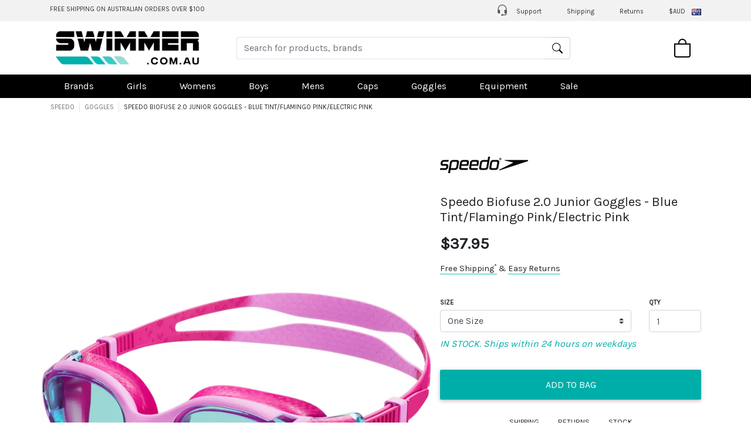

--- FILE ---
content_type: text/html; charset=UTF-8
request_url: https://www.swimmer.com.au/speedo-biofuse-2-0-junior-goggles-blue-tint-flamingo-pink-electric-pink
body_size: 21215
content:
<!DOCTYPE html>
<html lang="en">
<head>
    <meta charset="UTF-8"/>
    <meta name="viewport" content="width=device-width, initial-scale=1, shrink-to-fit=no">
    <link rel="preconnect" href="//cdn.swimmer.com.au" crossorigin>
    <link rel="preconnect" href="//www.googletagmanager.com">
    <link rel="preconnect" href="//static.klaviyo.com" crossorigin>


            <link rel="dns-prefetch" href="//swim.cdn.spotlightr.com">
        <link rel="dns-prefetch" href="//fast.a.klaviyo.com">
    <link rel="dns-prefetch" href="//static-forms.klaviyo.com">
    <link rel="dns-prefetch" href="//analytics.google.com">
    <link rel="dns-prefetch" href="//apis.google.com">
    <link rel="dns-prefetch" href="//googleads.g.doubleclick.net">
    <link rel="dns-prefetch" href="//www.google.com">
    <link rel="icon" type="image/x-icon" href="https://cdn.swimmer.com.au/include/theme/sw20/img/favicon.ico">

    <script>
        var dataLayer = window.dataLayer = window.dataLayer || [];
                        
			dataLayer.push({
				'google_tag_params': {
					'ecomm_pagetype': 'product',
					'ecomm_pagename': 'Speedo Biofuse 2.0 Junior Goggles - Blue Tint/Flamingo Pink/Electric Pink',
					'ecomm_prodid': 13118,
					'ecomm_totalvalue': 37.95,
					'ecomm_pcat': ["Speedo","Goggles","Tinted Lens","Junior 6-14yrs","Training Goggles"],
					'ecomm_prodname': 'Speedo Biofuse 2.0 Junior Goggles - Blue Tint/Flamingo Pink/Electric Pink',
					'productImg': 'https://cdn.swimmer.com.au/image/product/thf/00336315945.jpg',
					'productBrand': 'Speedo',
				}
			});
		
                dataLayer.push({"ecommerce":null});
                dataLayer.push({"ecommerce":{"currency":"AUD","value":37.95,"items":[{"item_id":"8\/00336315945","item_name":"Speedo Biofuse 2.0 Junior Goggles - Blue Tint\/Flamingo Pink\/Electric Pink","discount":0,"item_brand":"Speedo","categories":["Speedo","Goggles","Tinted Lens","Junior 6-14yrs","Training Goggles"],"item_category":"Speedo","item_category2":"Goggles","item_category3":"Tinted Lens","item_category4":"Junior 6-14yrs","item_category5":"Training Goggles","imageUrl":"https:\/\/cdn.swimmer.com.au\/image\/product\/thf\/00336315945.jpg","price":37.95,"index":0}]},"page_type":"product","event":"view_item"});
                    </script>

    <title>Speedo Biofuse 2.0 Junior Goggles - Blue Tint/Flamingo Pink/Electric Pink</title>
            <meta name="description" content="The Speedo Biofuse 2.0 Junior Goggles - Blue Tint/Flamingo Pink/Electric Pink just got better. Introducing the colourful new Biofuse 2.0 Junior goggle. Sharing the">
                <!-- Google Tag Manager -->
        <script>(function (w, d, s, l, i) {
                w[l] = w[l] || [];
                w[l].push({
                    'gtm.start':
                        new Date().getTime(), event: 'gtm.js'
                });
                var f = d.getElementsByTagName(s)[0],
                    j = d.createElement(s), dl = l != 'dataLayer' ? '&l=' + l : '';
                j.async = true;
                j.src =
                    'https://www.googletagmanager.com/gtm.js?id=' + i + dl;
                f.parentNode.insertBefore(j, f);
            })(window, document, 'script', 'dataLayer', 'GTM-54B23WZ');</script>
        <!-- End Google Tag Manager -->
    
            <link rel="canonical" href="https://www.swimmer.com.au/speedo-biofuse-2-0-junior-goggles-blue-tint-flamingo-pink-electric-pink">
    
                        <meta property="og:title" content="Swimmer.com.au - Biofuse 2.0 Junior Goggles - Blue Tint/Flamingo Pink/Electric Pink">

                    <meta property="og:site_name" content="Swimmer.com.au">

                    <meta property="og:image" content="https://cdn.swimmer.com.au/image/product/thf/00336315945.jpg">

                    <meta name="thumbnail" content="https://cdn.swimmer.com.au/image/product/sq/00336315945.jpg">

                    <link rel="preload" href="https://cdn.swimmer.com.au/include/theme/sw20/font/karla-v13.woff2" as="font" crossorigin>

    <link href="https://cdn.swimmer.com.au/include/theme/sw20/css/bootstrap-4.5.0.min.css" rel="stylesheet">
    <link href="https://cdn.swimmer.com.au/include/theme/sw20/css/mdb-custom-v1.css" rel="stylesheet">

    <link href="https://cdn.swimmer.com.au/include/theme/sw20/css/style-v070125.css" rel="stylesheet">

        <script src="https://cdn.swimmer.com.au/include/theme/sw20/js/lazysizes-5.2.2.min.js" async></script>
    <script src="https://cdn.swimmer.com.au/include/theme/sw20/js/jquery-3.7.1.min.js" defer></script>
    <script src="https://cdn.swimmer.com.au/include/theme/sw20/js/jquery.hoverIntent-1.10.1.min.js" defer></script>
    <script src="https://cdn.swimmer.com.au/include/theme/sw20/js/bootstrap-4.5.0.bundle.min.js" defer></script>
</head>
<body>
<script>0</script>
<div class="overlay p-3" id="search-form-overlay">
    <div class="text-right white">
        <a
                class="p-1 my-2 mr-1 h2-responsive font-weight-bold "
                onclick="$('#search-form-overlay').css('display','none');" aria-label="Close">&times;</a>
    </div>
    <form method="get" action="/search/" class="white">
        <div class="p-0 m-0">
            <input
                    name="q"
                    id="qm"
                    type="search"
                    class="form-control"
                    tabindex="1"
                    placeholder="Search for products, brands" autocorrect="off">
        </div>
    </form>
</div>

<div class="modal fade" id="foreign-currency-modal" tabindex="-1" role="dialog"
     aria-labelledby="Foreign currency modal">
    <div class="modal-dialog" role="document">
        <div class="modal-content p-4">
            <button type="button" class="close text-right align-top" data-dismiss="modal" aria-label="Close"
                    id="currencyClose">
                <span aria-hidden="true" class="d-block pr-3 pt-3">&times;</span>
            </button>
            <form action="" method="post">
                Choose currency
                <input type="hidden" name="switchCurrency" value="1">
                <select name="currency" onchange="this.form.submit();" class="browser-default custom-select">
                                            <option value="AUD" selected>AUD</option>
                                            <option value="NZD" >NZD</option>
                                            <option value="USD" >USD</option>
                                            <option value="GBP" >GBP</option>
                                            <option value="EUR" >EUR</option>
                                            <option value="JPY" >JPY</option>
                                            <option value="DKK" >DKK</option>
                                            <option value="SEK" >SEK</option>
                                            <option value="CHF" >CHF</option>
                                            <option value="NOK" >NOK</option>
                                            <option value="CAD" >CAD</option>
                                            <option value="HKD" >HKD</option>
                                            <option value="KRW" >KRW</option>
                                            <option value="MYR" >MYR</option>
                                            <option value="PHP" >PHP</option>
                                            <option value="SGD" >SGD</option>
                                            <option value="THB" >THB</option>
                                    </select>
                <p class="pt-3 text-danger">
                    * All orders are charged in Australian Dollars.
                <p class="font-italic">Foreign currencies are an estimate based on daily exchange rates.</p>
                </p>
            </form>
        </div>
    </div>
</div>
<div class="d-none d-md-block container-fluid py-1 grey50 small70 py-2">
    <div class="container">
        <div class="row">
            <div class="col align-middle">
                <a href="/shipping" class="black80Txt">FREE SHIPPING ON AUSTRALIAN ORDERS OVER $100</a>
            </div>
            <div class="col text-right">
                <ul class="list-inline m-0">
                    <li class="list-inline-item px-3">
                        <a href="/support" class="black80Txt"><i class="iconSupport"></i> Support</a>
                    </li>
                    <li class="list-inline-item px-3">
                        <a href="/shipping" class="black80Txt">Shipping</a>
                    </li>
                    <li class="list-inline-item px-3">
                        <a href="/returns" class="black80Txt">Returns</a>
                    </li>
                    <li class="list-inline-item pl-3">
                        <a href="#" class="black80Txt" data-toggle="modal"
                           data-target="#foreign-currency-modal">$AUD</a>
                        <div class="ml-2 align-middle cFlag cFlag-au"></div>
                    </li>
                </ul>
            </div>
        </div>
    </div>
</div>
<div class="container-fluid">
    <div class="container" style="max-height: 110px;">
        <div class="row py-3 align-items-center">
            <div class="col-2 col-sm-1 d-lg-none">
                <button class="navbar-toggler" type="button" data-toggle="collapse" data-target="#mega-menu"
                        aria-controls="mega-menu" aria-expanded="false" aria-label="Toggle navigation"><span
                            class="navbar-toggler-icon"></span>
                </button>
            </div>
            <div class="col-6 col-sm-5 col-md-3 pl-4">
                <a href="/"><img src="https://cdn.swimmer.com.au/include/theme/sw20/img/logo.png" alt="Swimmer.com.au" class="img-fluid"></a>
            </div>
            <div class="col-12 col-md-7 d-none d-md-block align-items-center px-5" id="search-form">
                <form method="get" action="/search/">
                    <div class="input-group p-0 m-0">
                        <input name="q" id="q" type="search" class="form-control py-2 border-right-0 border"
                               tabindex="1" placeholder="Search for products, brands"/>
                        <div class="input-group-append">
                            <button class="input-group-text bg-transparent" type="submit"><i
                                        class="iconSearch icon110"></i></button>
                        </div>
                    </div>
                </form>
            </div>
            <div class="col-4 col-sm-6 col-md-1 col-lg-2 text-right">
                <a onclick="$('#search-form-overlay').css('display','block'); $('#qm').select().focus();"><i
                            class="iconSearch d-md-none mr-3 align-middle"></i></a>
                    <a href="/cart.php" class="black-text mr-3" id="miniCart">
        <i class="iconBag align-middle"></i>
            </a>
    <div class="checkout shadow-lg " id="miniCartContents">
        <div class="checkout-content border-left border-bottom border-right borderLightGrey text-left">
            <button type="button" class="close d-block d-md-none" aria-label="Close" id="miniCartClose">
                <span aria-hidden="true" class="d-block pr-3 pt-3">&times;</span>
            </button>

            <h5 class="h5-responsive grey lighten-3 p-3">
                Your Bag
                <small>0 item</small>
            </h5>
            <div class="white p-3 border-top text-center">
                <a href="/cart.php" class="btn btn-block btn-swimmer-turquoise">VIEW BAG</a>
            </div>
                        <div class="p-3 grey lighten-5 border-top text-center">
                Subtotal
                <span class="ml-auto">$0.00</span>
            </div>
        </div>
    </div>
            </div>
        </div>
    </div>
</div>
<div class="container-fluid mainNavBarContainer">
    <div class="container">
        <div class="row align-items-center">
            <div class="col">
                <nav class="navbar navbar-expand-lg navbar-dark p-0">
                    <div class="collapse navbar-collapse" id="mega-menu">
                        <ul id="mainMenu" class="navbar-nav mr-auto">
<li class="nav-item dropdown mega-dropdown list-inline-item px-2 px-xl-3 dropdown-wide"><a class="nav-link" href="/brands">Brands</a>
<div id="brandsMenu" class="dropdown-menu mega-menu v-2 z-depth-1 py-4 px-5">
<div class="row">
<div class="col-12 col-lg-3">
<ul class="list-unstyled">
<li class="pb-3"><a href="/amanzi-swimwear/">Amanzi</a></li>
<li class="pb-3"><a href="/aqua-knuckles">Aqua Knuckles</a></li>
<li class="pb-3"><a href="/aqua-sphere">Aqua Sphere</a></li>
<li class="pb-3"><a href="/arena-swimwear">Arena</a></li>
<li class="pb-3"><a href="/dmc-fins">DMC Fins</a></li>
</ul>
</div>
<div class="col-12 col-lg-3">
<ul class="list-unstyled">
<li class="pb-3"><a href="/engine-swim">Engine</a></li>
<li class="pb-3"><a href="/q-swimwear">Q Swimwear</a></li>
<li class="pb-3"><a href="/speedo-swimwear/">Speedo</a></li>
<li class="pb-3"><a href="/swimmer">Swimmer</a></li>
<li class="pb-3"><a href="/strechcordz">StrechCordz</a></li>
</ul>
</div>
<div class="col-12 col-lg-3">
<ul class="list-unstyled">
<li class="pb-3"><a href="/strokemakers">Strokemakers</a></li>
<li class="pb-3"><a href="/turbo">Turbo</a></li>
<li class="pb-3"><a href="/vorgee">Vorgee</a></li>
<li class="pb-3"><a href="/zoggs/">Zoggs</a></li>
</ul>
</div>
<div class="col-12 col-lg-3">&nbsp;</div>
</div>
</div>
</li>
<li class="nav-item dropdown mega-dropdown list-inline-item px-2 px-xl-3 dropdown-wide"><a class="nav-link" href="/girls.htm">Girls</a>
<div class="dropdown-menu mega-menu v-2 z-depth-1 py-4 px-5">
<div class="row">
<div class="col-12 col-lg-3">
<ul class="list-unstyled">
<li class="text-uppercase font-weight-bold black-text pb-4">STYLE</li>
<li class="pb-3"><a href="/girls.htm">All Girls</a></li>
<li class="pb-3"><a href="/girls-one-piece-swimwear.htm">One Piece Swimwear</a></li>
<li class="pb-3"><a href="/girls-bikinis.htm">Bikinis</a></li>
<li class="pb-3"><a href="/girls-kneelength-swimsuits.htm">Kneelengths</a></li>
<li class="pb-3"><a href="/girls-sun-tops.htm">Sun Tops</a></li>
<li class="pb-3"><a href="/girls-apparel">Apparel</a></li>
</ul>
</div>
<div class="col-12 col-lg-3">
<ul class="list-unstyled">
<li class="text-uppercase font-weight-bold black-text pb-4">CATEGORY</li>
<li class="pb-3"><a href="/girls-chlorine-resistant-swimwear.htm">Chlorine Resistant Swimwear</a></li>
<li class="pb-3"><a href="/girls-racing-swimwear.htm">Racing Swimsuits</a></li>
<li class="pb-3"><a href="/girls-fina-approved-swimwear.htm">FINA Approved Swimwear</a></li>
</ul>
</div>
<div class="d-none d-lg-block col-lg-3">
<ul class="list-unstyled">
<li class="text-uppercase font-weight-bold black-text pb-4">BRAND</li>
<li class="pb-3"><a href="/amanzi-girls-swimwear.htm">Girls AMANZI Swimwear</a></li>
<li class="pb-3"><a href="/arena-girls-swimwear">Girls Arena Swimwear</a></li>
<li class="pb-3"><a href="/engine-swim-girls-swimsuits">Girls Engine Swimwear</a></li>
<li class="pb-3"><a href="/girls-speedo-swimsuits.htm">Girls Speedo Swimwear</a></li>
<li class="pb-3"><a href="/zoggs-girls-swimsuits">Girls Zoggs Swimwear</a></li>
</ul>
</div>
<div class="col-12 col-lg-3">&nbsp;</div>
</div>
</div>
</li>
<li class="nav-item dropdown mega-dropdown list-inline-item px-2 px-xl-3 dropdown-wide"><a class="nav-link" href="/women.htm">Womens</a>
<div class="dropdown-menu mega-menu v-2 z-depth-1 py-4 px-5">
<div class="row">
<div class="col-12 col-lg-3">
<ul class="list-unstyled">
<li class="text-uppercase font-weight-bold black-text pb-4">STYLE</li>
<li class="pb-3"><a href="/women.htm">All Womens</a></li>
<li class="pb-3"><a href="/womens-one-piece-swimwear.htm">One Piece Swimwear</a></li>
<li class="pb-3"><a href="/womens-bikinis.htm">Bikinis</a></li>
<li class="pb-3"><a href="/womens-kneelength-swimwear.htm">Kneelengths</a></li>
<li class="pb-3"><a href="/womens-apparel">Apparel</a></li>
</ul>
</div>
<div class="col-12 col-lg-3">
<ul class="list-unstyled">
<li class="text-uppercase font-weight-bold black-text pb-4">CATEGORY</li>
<li class="pb-3"><a href="/womens-training-swimwear.htm">Chlorine Resistant Swimwear</a></li>
<li class="pb-3"><a href="/womens-racing-swimwear.htm">Racing Swimsuits</a></li>
<li class="pb-3"><a href="/womens-fina-approved-swimsuits.htm">Fina Approved Swimsuits</a></li>
<li class="pb-3"><a href="/open-water-womens">Open Water Swimsuits</a></li>
</ul>
</div>
<div class="col-12 col-lg-3">
<ul class="list-unstyled">
<li class="text-uppercase font-weight-bold black-text pb-4">FIT</li>
<li class="pb-3"><a href="/womens-swimwear-bust-support.htm">Bust Support Swimwear</a></li>
<li class="pb-3"><a href="/women-mastectomy-swimwear">Mastectomy Swimwear</a></li>
<li class="pb-3"><a href="/womens-swimwear-body-shaping.htm">Body Shaping Swimwear</a></li>
</ul>
</div>
<div class="d-none d-lg-block col-lg-3">
<ul class="list-unstyled">
<li class="text-uppercase font-weight-bold black-text pb-4">BRAND</li>
<li class="pb-3"><a href="/amanzi-womens-swimwear.htm">Womens AMANZI Swimwear</a></li>
<li class="pb-3"><a href="/arena-womens-swimwear">Womens Arena Swimwear</a></li>
<li class="pb-3"><a href="/engine-swim-womens-swimsuits">Womens Engine Swimwear</a></li>
<li class="pb-3"><a href="/odeclas-women">Womens Odeclas Swimwear</a></li>
<li class="pb-3"><a href="/womens-speedo-swimsuits.htm">Womens Speedo Swimwear</a></li>
<li class="pb-3"><a href="/zoggs-womens-swimwear">Womens Zoggs Swimwear</a></li>
</ul>
</div>
</div>
</div>
</li>
<li class="nav-item dropdown mega-dropdown list-inline-item px-2 px-xl-3 dropdown-wide"><a class="nav-link" href="/boys.htm">Boys</a>
<div class="dropdown-menu mega-menu v-2 z-depth-1 py-4 px-5">
<div class="row">
<div class="col-12 col-lg-3">
<ul class="list-unstyled">
<li class="text-uppercase font-weight-bold black-text pb-4">STYLE</li>
<li class="pb-3"><a href="/boys.htm">All Boys</a></li>
<li class="pb-3"><a href="/boys-jammers.htm">Jammers</a></li>
<li class="pb-3"><a href="/boys-trunks.htm">Trunks</a></li>
<li class="pb-3"><a href="/boys-swimming-briefs.htm">Briefs</a></li>
<li class="pb-3"><a href="/boys-aquashorts">Aquashorts</a></li>
<li class="pb-3"><a href="/boys-sun-tops.htm">Sun Tops</a></li>
<li class="pb-3"><a href="/boys-apparel">Apparel</a></li>
</ul>
</div>
<div class="col-12 col-lg-3">
<ul class="list-unstyled">
<li class="text-uppercase font-weight-bold black-text pb-4">CATEGORY</li>
<li class="pb-3"><a href="/boys-chlorine-resistant-swimwear.htm">Chlorine Resistant Swimwear</a></li>
<li class="pb-3"><a href="/boys-racing-swimwear.htm">Racing Swimsuits</a></li>
<li class="pb-3"><a href="/boys-fina-approved-swimwear.htm">FINA Approved Swimwear</a></li>
</ul>
</div>
<div class="d-none d-lg-block col-lg-3">
<ul class="list-unstyled">
<li class="text-uppercase font-weight-bold black-text pb-4">BRAND</li>
<li class="pb-3"><a href="/amanzi-swimwear-boys">Boys AMANZI Swimwear</a></li>
<li class="pb-3"><a href="/arena-boys-swimwear">Boys Arena Swimwear</a></li>
<li class="pb-3"><a href="/engine-swim-boys-swimsuits">Boys Engine Swimwear</a></li>
<li class="pb-3"><a href="/q-swimwear-boys-swimsuits">Boys QSwimwear</a></li>
<li class="pb-3"><a href="/boys-speedo-swimsuits.htm">Boys Speedo Swimwear</a></li>
<li class="pb-3"><a href="/zoggs-boys-swimsuits">Boys Zoggs Swimwear</a></li>
</ul>
</div>
<div class="col-12 col-lg-3">&nbsp;</div>
</div>
</div>
</li>
<li class="nav-item dropdown mega-dropdown list-inline-item px-2 px-xl-3 dropdown-wide"><a class="nav-link" href="/mens-swimwear.htm">Mens</a>
<div class="dropdown-menu mega-menu v-2 z-depth-1 py-4 px-5">
<div class="row">
<div class="col-12 col-lg-3">
<ul class="list-unstyled">
<li class="text-uppercase font-weight-bold black-text pb-4">STYLE</li>
<li class="pb-3"><a href="/mens-swimwear.htm">All Mens</a></li>
<li class="pb-3"><a href="/mens-swimming-trunks.htm">Trunks</a></li>
<li class="pb-3"><a href="/mens-jammers.htm">Jammers</a></li>
<li class="pb-3"><a href="/mens-briefs.htm">Briefs</a></li>
<li class="pb-3"><a href="/mens-aquashorts">Aquashorts</a></li>
<li class="pb-3"><a href="/mens-apparel">Apparel</a></li>
</ul>
</div>
<div class="col-12 col-lg-3">
<ul class="list-unstyled">
<li class="text-uppercase font-weight-bold black-text pb-4">CATEGORY</li>
<li class="pb-3"><a href="/mens-swimwear.htm">Chlorine Resistant Swimwear</a></li>
<li class="pb-3"><a href="/mens-racing-swimwear.htm">Racing Swimsuits</a></li>
<li class="pb-3"><a href="/mens-fina-approved-swimsuits.htm">FINA Approved Swimwear</a></li>
<li class="pb-3"><a href="/open-water-mens">Open Water Swimsuits</a></li>
</ul>
</div>
<div class="d-none d-lg-block col-lg-3">
<ul class="list-unstyled">
<li class="text-uppercase font-weight-bold black-text pb-4">BRAND</li>
<li class="pb-3"><a href="/amanzi-mens-swimwear">Mens AMANZI Swimwear</a></li>
<li class="pb-3"><a href="/arena-mens-swimwear">Mens Arena Swimwear</a></li>
<li class="pb-3"><a href="/engine-swim-mens-swimsuits">Mens Engine Swimwear</a></li>
<li class="pb-3"><a href="/q-swimwear-mens-swimsuits">Mens QSwimwear</a></li>
<li class="pb-3"><a href="/mens-speedo-swimsuits.htm">Mens Speedo Swimwear</a></li>
<li class="pb-3"><a href="/zoggs-men-swimsuits">Mens Zoggs Swimwear</a></li>
</ul>
</div>
<div class="col-12 col-lg-3">&nbsp;</div>
</div>
</div>
</li>
<li class="nav-item dropdown mega-dropdown list-inline-item px-2 px-xl-3 dropdown-wide hidden-sm"><a class="nav-link" href="/swim-caps.htm">Caps</a>
<div class="dropdown-menu mega-menu v-2 z-depth-1 py-4 px-5">
<div class="row">
<div class="col-12 col-lg-3">
<ul class="list-unstyled">
<li class="text-uppercase font-weight-bold black-text pb-4">USE</li>
<li class="pb-3"><a href="/swim-caps.htm">All Swim Caps</a></li>
<li class="pb-3"><a href="/silicone-swim-caps.htm">Silicone Swim Caps</a></li>
<li class="pb-3"><a href="/racing-swim-caps.htm">Racing &amp; Dome Swim Caps</a></li>
<li class="pb-3"><a href="/fabric-swim-caps">Fabric Swim Caps</a></li>
</ul>
</div>
<div class="col-12 col-lg-3">&nbsp;</div>
<div class="col-12 col-lg-3">&nbsp;</div>
<div class="col-12 col-lg-3">&nbsp;</div>
</div>
</div>
</li>
<li class="nav-item dropdown mega-dropdown list-inline-item px-2 px-xl-3 dropdown-wide hidden-sm"><a class="nav-link" href="/goggles.htm">Goggles</a>
<div class="dropdown-menu mega-menu v-2 z-depth-1 py-4 px-5">
<div class="row">
<div class="col-12 col-lg-3">
<ul class="list-unstyled">
<li class="text-uppercase font-weight-bold black-text pb-4">USE</li>
<li class="pb-3"><a href="/goggles.htm">All Swimming Goggles</a></li>
<li class="pb-3"><a href="/training-goggles.htm">Training Goggles</a></li>
<li class="pb-3"><a href="/racing-goggles.htm">Racing Goggles</a></li>
<li class="pb-3"><a href="/recreational-goggles.htm">Recreational Goggles</a></li>
<li class="pb-3"><a href="/open-water-goggles">Open Water Goggles</a></li>
<li class="pb-3"><a href="/swim-masks">Swim Masks</a></li>
</ul>
<ul class="list-unstyled">
<li class="text-uppercase font-weight-bold black-text pt-4 pb-4">AGE</li>
<li class="pb-3"><a href="/adults-goggles.htm">Adults</a></li>
<li class="pb-3"><a href="/toddlers-goggles.htm">Toddlers 2 - 6 years</a></li>
<li class="pb-3"><a href="/junior-goggles.htm">Junior 6 - 14 years</a></li>
</ul>
</div>
<div class="col-12 col-lg-3">
<ul class="list-unstyled">
<li class="text-uppercase font-weight-bold black-text pb-4">LENS TYPE</li>
<li class="pb-3"><a href="/mirrored-lens-goggles.htm">Mirrored Lens Goggles</a></li>
<li class="pb-3"><a href="/tinted-lens-goggles.htm">Tinted Lens Goggles</a></li>
<li class="pb-3"><a href="/smoked-lens-goggles.htm">Smoked Lens</a></li>
<li class="pb-3"><a href="/clear-lens-goggles.htm">Clear Lens Goggles</a></li>
<li class="pb-3"><a href="/polarised-lens-goggles.htm">Polarised Lens Goggles</a></li>
<li class="pb-3"><a href="/photochromatic-lens-goggles.htm">Photochromatic Goggles</a></li>
</ul>
<ul class="list-unstyled">
<li class="text-uppercase font-weight-bold black-text pt-4 pb-4">ACCESSORIES</li>
<li class="pb-3"><a href="/goggle-straps.htm">Spare Goggle Straps</a></li>
<li class="pb-3"><a href="/anti-fog.htm">Anti Fog Goggle Spray</a></li>
<li class="pb-3"><a href="/goggle-cases.htm">Goggle Cases</a></li>
</ul>
</div>
<div class="col-12 col-lg-3">
<ul class="list-unstyled">
<li class="text-uppercase font-weight-bold black-text pb-4">BRAND</li>
<li class="pb-3"><a href="/amanzi-goggles">AMANZI Goggles</a></li>
<li class="pb-3"><a href="/aqua-sphere-goggles">Aqua Sphere Goggles</a></li>
<li class="pb-3"><a href="/arena-goggles">Arena Goggles</a></li>
<li class="pb-3"><a href="/engine-goggles">Engine Goggles</a></li>
<li class="pb-3"><a href="/michael-phelps-goggles">Phelps Goggles</a></li>
<li class="pb-3"><a href="/speedo-goggles.htm">Speedo Goggles</a></li>
<li class="pb-3"><a href="/vorgee-goggles.htm">Vorgee Goggles</a></li>
<li class="pb-3"><a href="/zoggs-goggles.htm">Zoggs Goggles</a></li>
</ul>
</div>
<div class="col-12 col-lg-3">&nbsp;</div>
</div>
</div>
</li>
<li class="nav-item dropdown mega-dropdown list-inline-item px-2 px-xl-3 dropdown-wide hidden-sm"><a class="nav-link" href="/equipment.htm">Equipment</a>
<div class="dropdown-menu mega-menu v-2 z-depth-1 py-4 px-5">
<div class="row">
<div class="col-12 col-lg-3">
<ul class="list-unstyled">
<li class="text-uppercase font-weight-bold black-text pb-4">TRAINING AIDS</li>
<li class="pb-3"><a href="/equipment.htm">All Equipment</a></li>
<li class="pb-3"><a href="/snorkels.htm">Centre Snorkels</a></li>
<li class="pb-3"><a href="/kickboards.htm">Kickboards</a></li>
<li class="pb-3"><a href="/fins.htm">Fins &amp; Flippers</a></li>
<li class="pb-3"><a href="/paddles.htm">Hand Paddles</a></li>
<li class="pb-3"><a href="/pull-buoys.htm">Pull Buoys</a></li>
<li class="pb-3"><a href="/resistance-training">Resistance Training</a></li>
<li class="pb-3"><a href="/open-water">Open Water</a></li>
<li class="pb-3"><a href="/water-aerobics">Water Aerobics</a></li>
</ul>
</div>
<div class="col-12 col-lg-3">
<ul class="list-unstyled">
<li class="text-uppercase font-weight-bold black-text pb-4">SWIM BAGS</li>
<li class="pb-3"><a href="/swim-bags.htm">All Swim Bags</a></li>
<li class="pb-3"><a href="/mesh-gear-bags.htm">Mesh Gear Bags</a></li>
<li class="pb-3"><a href="/backpacks.htm">Backpacks</a></li>
<li class="pb-3"><a href="/duffle-bags">Duffle Bags</a></li>
<li class="pb-3"><a href="/drawstring-bags">Drawstring Bags</a></li>
<li class="pb-3"><a href="/wet-bags.htm">Wet Bags</a></li>
</ul>
</div>
<div class="col-12 col-lg-3">
<ul class="list-unstyled">
<li class="text-uppercase font-weight-bold black-text pb-4">ACCESSORIES</li>
<li class="pb-3"><a href="/accessories.htm">All Accessories</a></li>
<li class="pb-3"><a href="/anti-fog.htm">Anti-fog Goggle Spray</a></li>
<li class="pb-3"><a href="/apparel/">Apparel</a></li>
<li class="pb-3"><a href="/deck-coats">Deck Coats &amp; Parkas</a></li>
<li class="pb-3"><a href="/drink-bottles">Drink Bottles</a></li>
<li class="pb-3"><a href="/ear-plugs.htm">Ear Plugs &amp; Ear Bands</a></li>
<li class="pb-3"><a href="/goggle-cases.htm">Goggle Cases</a></li>
</ul>
</div>
<div class="col-12 col-lg-3">
<ul class="list-unstyled">
<li class="text-uppercase font-weight-bold black-text pb-4">&nbsp;</li>
<li class="pb-3"><a href="/lanyards">Lanyards</a></li>
<li class="pb-3"><a href="/learn-to-swim.htm">Learn to Swim</a></li>
<li class="pb-3"><a href="/nose-clips/">Nose Clips</a></li>
<li class="pb-3"><a href="/goggle-straps.htm">Spare Goggle Straps</a></li>
<li class="pb-3"><a href="/swim-shampoo">Swim Shampoo &amp; Personal Care</a></li>
<li class="pb-3"><a href="/towels.htm">Towels</a></li>
</ul>
</div>
</div>
</div>
</li>
<li class="nav-item dropdown mega-dropdown list-inline-item px-2 px-xl-3 dropdown-wide"><a class="nav-link" href="/sale">Sale</a>
<div class="dropdown-menu mega-menu v-2 z-depth-1 py-4 px-5">
<div class="row">
<div class="col-12 col-lg-3">
<ul class="list-unstyled">
<li class="text-uppercase font-weight-bold black-text pb-4">BRAND</li>
<li class="pb-3"><a href="/sale">All Sale</a></li>
<li class="pb-3"><a href="/amanzi-sale">Amanzi Sale</a></li>
<li class="pb-3"><a href="/aqua-sphere-sale">Aqua Sphere Sale</a></li>
<li class="pb-3"><a href="/arena-sale">Arena Sale</a></li>
<li class="pb-3"><a href="/dmc-fins-sale">DMC Fins Sale</a></li>
<li class="pb-3"><a href="/engine-swim-sale">Engine Sale</a></li>
<li class="pb-3"><a href="/odeclas-sale">Odeclas Sale</a></li>
<li class="pb-3"><a href="/speedo-sale">Speedo Sale</a></li>
<li class="pb-3"><a href="/strokemakers-sale">Strokemakers Sale</a></li>
<li class="pb-3"><a href="/strechcordz-sale">StrechCordz Sale</a></li>
<li class="pb-3"><a href="/vorgee-sale">Vorgee Sale</a></li>
<li class="pb-3"><a href="/zoggs-sale">Zoggs Sale</a></li>
</ul>
</div>
<div class="col-12 col-lg-3">
<ul class="list-unstyled">
<li class="text-uppercase font-weight-bold black-text pb-4">CATEGORY</li>
<li class="pb-3"><a href="/accessories-sale">Accessories Sale</a></li>
<li class="pb-3"><a href="/aquashorts-sale">Aquashort Sale</a></li>
<li class="pb-3"><a href="/swim-bag-sale">Bag Sale</a></li>
<li class="pb-3"><a href="/bikini-sale">Bikinis Sale</a></li>
<li class="pb-3"><a href="/briefs-sale">Briefs Sale</a></li>
<li class="pb-3"><a href="/equipment-sale">Equipment Sale</a></li>
<li class="pb-3"><a href="/goggles-sale">Goggles Sale</a></li>
<li class="pb-3"><a href="/jammers-sale">Jammers Sale</a></li>
<li class="pb-3"><a href="/kneelength-sale">Kneelength Sale</a></li>
<li class="pb-3"><a href="/one-piece-swimwear-sale">One Piece Sale</a></li>
<li class="pb-3"><a href="/sun-top-sale">Sun Top Sale</a></li>
<li class="pb-3"><a href="/swim-cap-sale">Swim Cap Sale</a></li>
<li class="pb-3"><a href="/trunks-sale">Trunks Sale</a></li>
</ul>
</div>
<div class="col-12 col-lg-3">&nbsp;</div>
<div class="col-12 col-lg-3">&nbsp;</div>
</div>
</div>
</li>
</ul>
                    </div>
                </nav>
            </div>
        </div>
    </div>
</div>
    <div class="container-fluid">
        <div class="container">
            <div class="row pt-2 px-3 small70">
                <ul class="list-inline breadcrumbs scrollX">
                    <li class="list-inline-item  mr-0 pr-2"><a href="/speedo-swimwear/"
                                       class="text-muted">SPEEDO</a></li><li class="list-inline-item border-left pl-2 mr-0 pr-2"><a href="/speedo-goggles.htm"
                                       class="text-muted">GOGGLES</a></li><li class="list-inline-item active border-left pl-2 mr-0 pr-2">
                                    SPEEDO BIOFUSE 2.0 JUNIOR GOGGLES - BLUE TINT/FLAMINGO PINK/ELECTRIC PINK
                                </li>                </ul>
            </div>
        </div>
    </div>
    <div class="container-fluid">
        <div class="container">
            <div class="row py-4">
                <div class="col-12 col-md-7 small">
                    <div class="row">
                        <div id="carouselThumb" class="mx-auto w-100 carousel slide carousel-fade carousel-thumbnails2"
                             data-ride="carousel" data-interval="false" data-keyboard="true" data-touch="true">
                            <div class="carousel-inner w-100" role="listbox">
                                                                    <div class="carousel-item active">
                                        <img
                                                src="data:image/svg+xml,%3Csvg xmlns='http://www.w3.org/2000/svg' viewBox='0 0 3 4'%3E%3C/svg%3E"
                                                data-sizes="auto"
                                                data-src="https://cdn.swimmer.com.au/image/product/thd/00336315945.jpg"
                                                data-srcset="https://cdn.swimmer.com.au/image/product/thc/00336315945.jpg 300w,
										https://cdn.swimmer.com.au/image/product/thd/00336315945.jpg 480w,
										https://cdn.swimmer.com.au/image/product/the/00336315945.jpg 600w,
										https://cdn.swimmer.com.au/image/product/thf/00336315945.jpg 750w,
										https://cdn.swimmer.com.au/image/product/thg/00336315945.jpg 990w"
                                                class="d-block w-100 lazyload" alt="Speedo Biofuse 2.0 Junior Goggles - Blue Tint/Flamingo Pink/Electric Pink">
                                    </div>
                                                                    <div class="carousel-item ">
                                        <img
                                                src="data:image/svg+xml,%3Csvg xmlns='http://www.w3.org/2000/svg' viewBox='0 0 3 4'%3E%3C/svg%3E"
                                                data-sizes="auto"
                                                data-src="https://cdn.swimmer.com.au/image/product/thd/00336315945-1.jpg"
                                                data-srcset="https://cdn.swimmer.com.au/image/product/thc/00336315945-1.jpg 300w,
										https://cdn.swimmer.com.au/image/product/thd/00336315945-1.jpg 480w,
										https://cdn.swimmer.com.au/image/product/the/00336315945-1.jpg 600w,
										https://cdn.swimmer.com.au/image/product/thf/00336315945-1.jpg 750w,
										https://cdn.swimmer.com.au/image/product/thg/00336315945-1.jpg 990w"
                                                class="d-block w-100 lazyload" alt="Speedo Biofuse 2.0 Junior Goggles - Blue Tint/Flamingo Pink/Electric Pink">
                                    </div>
                                                                    <div class="carousel-item ">
                                        <img
                                                src="data:image/svg+xml,%3Csvg xmlns='http://www.w3.org/2000/svg' viewBox='0 0 3 4'%3E%3C/svg%3E"
                                                data-sizes="auto"
                                                data-src="https://cdn.swimmer.com.au/image/product/thd/00336315945-2.jpg"
                                                data-srcset="https://cdn.swimmer.com.au/image/product/thc/00336315945-2.jpg 300w,
										https://cdn.swimmer.com.au/image/product/thd/00336315945-2.jpg 480w,
										https://cdn.swimmer.com.au/image/product/the/00336315945-2.jpg 600w,
										https://cdn.swimmer.com.au/image/product/thf/00336315945-2.jpg 750w,
										https://cdn.swimmer.com.au/image/product/thg/00336315945-2.jpg 990w"
                                                class="d-block w-100 lazyload" alt="Speedo Biofuse 2.0 Junior Goggles - Blue Tint/Flamingo Pink/Electric Pink">
                                    </div>
                                                                    <div class="carousel-item ">
                                        <img
                                                src="data:image/svg+xml,%3Csvg xmlns='http://www.w3.org/2000/svg' viewBox='0 0 3 4'%3E%3C/svg%3E"
                                                data-sizes="auto"
                                                data-src="https://cdn.swimmer.com.au/image/product/thd/00336315945-3.jpg"
                                                data-srcset="https://cdn.swimmer.com.au/image/product/thc/00336315945-3.jpg 300w,
										https://cdn.swimmer.com.au/image/product/thd/00336315945-3.jpg 480w,
										https://cdn.swimmer.com.au/image/product/the/00336315945-3.jpg 600w,
										https://cdn.swimmer.com.au/image/product/thf/00336315945-3.jpg 750w,
										https://cdn.swimmer.com.au/image/product/thg/00336315945-3.jpg 990w"
                                                class="d-block w-100 lazyload" alt="Speedo Biofuse 2.0 Junior Goggles - Blue Tint/Flamingo Pink/Electric Pink">
                                    </div>
                                                                    <div class="carousel-item ">
                                        <img
                                                src="data:image/svg+xml,%3Csvg xmlns='http://www.w3.org/2000/svg' viewBox='0 0 3 4'%3E%3C/svg%3E"
                                                data-sizes="auto"
                                                data-src="https://cdn.swimmer.com.au/image/product/thd/00336315945-4.jpg"
                                                data-srcset="https://cdn.swimmer.com.au/image/product/thc/00336315945-4.jpg 300w,
										https://cdn.swimmer.com.au/image/product/thd/00336315945-4.jpg 480w,
										https://cdn.swimmer.com.au/image/product/the/00336315945-4.jpg 600w,
										https://cdn.swimmer.com.au/image/product/thf/00336315945-4.jpg 750w,
										https://cdn.swimmer.com.au/image/product/thg/00336315945-4.jpg 990w"
                                                class="d-block w-100 lazyload" alt="Speedo Biofuse 2.0 Junior Goggles - Blue Tint/Flamingo Pink/Electric Pink">
                                    </div>
                                                                    <div class="carousel-item ">
                                        <img
                                                src="data:image/svg+xml,%3Csvg xmlns='http://www.w3.org/2000/svg' viewBox='0 0 3 4'%3E%3C/svg%3E"
                                                data-sizes="auto"
                                                data-src="https://cdn.swimmer.com.au/image/product/thd/00336315945-5.jpg"
                                                data-srcset="https://cdn.swimmer.com.au/image/product/thc/00336315945-5.jpg 300w,
										https://cdn.swimmer.com.au/image/product/thd/00336315945-5.jpg 480w,
										https://cdn.swimmer.com.au/image/product/the/00336315945-5.jpg 600w,
										https://cdn.swimmer.com.au/image/product/thf/00336315945-5.jpg 750w,
										https://cdn.swimmer.com.au/image/product/thg/00336315945-5.jpg 990w"
                                                class="d-block w-100 lazyload" alt="Speedo Biofuse 2.0 Junior Goggles - Blue Tint/Flamingo Pink/Electric Pink">
                                    </div>
                                                                    <div class="carousel-item ">
                                        <img
                                                src="data:image/svg+xml,%3Csvg xmlns='http://www.w3.org/2000/svg' viewBox='0 0 3 4'%3E%3C/svg%3E"
                                                data-sizes="auto"
                                                data-src="https://cdn.swimmer.com.au/image/product/thd/00336315945-6.jpg"
                                                data-srcset="https://cdn.swimmer.com.au/image/product/thc/00336315945-6.jpg 300w,
										https://cdn.swimmer.com.au/image/product/thd/00336315945-6.jpg 480w,
										https://cdn.swimmer.com.au/image/product/the/00336315945-6.jpg 600w,
										https://cdn.swimmer.com.au/image/product/thf/00336315945-6.jpg 750w,
										https://cdn.swimmer.com.au/image/product/thg/00336315945-6.jpg 990w"
                                                class="d-block w-100 lazyload" alt="Speedo Biofuse 2.0 Junior Goggles - Blue Tint/Flamingo Pink/Electric Pink">
                                    </div>
                                                                    <div class="carousel-item ">
                                        <img
                                                src="data:image/svg+xml,%3Csvg xmlns='http://www.w3.org/2000/svg' viewBox='0 0 3 4'%3E%3C/svg%3E"
                                                data-sizes="auto"
                                                data-src="https://cdn.swimmer.com.au/image/product/thd/00336315945-7.jpg"
                                                data-srcset="https://cdn.swimmer.com.au/image/product/thc/00336315945-7.jpg 300w,
										https://cdn.swimmer.com.au/image/product/thd/00336315945-7.jpg 480w,
										https://cdn.swimmer.com.au/image/product/the/00336315945-7.jpg 600w,
										https://cdn.swimmer.com.au/image/product/thf/00336315945-7.jpg 750w,
										https://cdn.swimmer.com.au/image/product/thg/00336315945-7.jpg 990w"
                                                class="d-block w-100 lazyload" alt="Speedo Biofuse 2.0 Junior Goggles - Blue Tint/Flamingo Pink/Electric Pink">
                                    </div>
                                                            </div>
                                                            <a class="carousel-control-prev" href="#carouselThumb" role="button" data-slide="prev">
                                    <span class="grey-text" aria-hidden="true"><i class="iconChevronLeft"
                                                                                  aria-hidden="true"></i></span>
                                    <span class="sr-only">Previous</span>
                                </a>
                                <a class="carousel-control-next" href="#carouselThumb" role="button" data-slide="next">
                                    <span class="grey-text" aria-hidden="true"><i class="iconChevronRight"
                                                                                  aria-hidden="true"></i></span>
                                    <span class="sr-only">Next</span>
                                </a>
                                <ol class="carousel-indicators wrap">
                                                                            <li data-target="#carouselThumb" data-slide-to="0"
                                            class="active">
                                            <img src="https://cdn.swimmer.com.au/image/product/thf/00336315945.jpg"
                                                 height="100px" class="border p-1 white" alt="Speedo Biofuse 2.0 Junior Goggles - Blue Tint/Flamingo Pink/Electric Pink">
                                        </li>
                                                                            <li data-target="#carouselThumb" data-slide-to="1"
                                            class="">
                                            <img src="https://cdn.swimmer.com.au/image/product/tiny/00336315945-1.jpg"
                                                 height="100px" class="border p-1 white" alt="Speedo Biofuse 2.0 Junior Goggles - Blue Tint/Flamingo Pink/Electric Pink">
                                        </li>
                                                                            <li data-target="#carouselThumb" data-slide-to="2"
                                            class="">
                                            <img src="https://cdn.swimmer.com.au/image/product/tiny/00336315945-2.jpg"
                                                 height="100px" class="border p-1 white" alt="Speedo Biofuse 2.0 Junior Goggles - Blue Tint/Flamingo Pink/Electric Pink">
                                        </li>
                                                                            <li data-target="#carouselThumb" data-slide-to="3"
                                            class="">
                                            <img src="https://cdn.swimmer.com.au/image/product/tiny/00336315945-3.jpg"
                                                 height="100px" class="border p-1 white" alt="Speedo Biofuse 2.0 Junior Goggles - Blue Tint/Flamingo Pink/Electric Pink">
                                        </li>
                                                                            <li data-target="#carouselThumb" data-slide-to="4"
                                            class="">
                                            <img src="https://cdn.swimmer.com.au/image/product/tiny/00336315945-4.jpg"
                                                 height="100px" class="border p-1 white" alt="Speedo Biofuse 2.0 Junior Goggles - Blue Tint/Flamingo Pink/Electric Pink">
                                        </li>
                                                                            <li data-target="#carouselThumb" data-slide-to="5"
                                            class="">
                                            <img src="https://cdn.swimmer.com.au/image/product/tiny/00336315945-5.jpg"
                                                 height="100px" class="border p-1 white" alt="Speedo Biofuse 2.0 Junior Goggles - Blue Tint/Flamingo Pink/Electric Pink">
                                        </li>
                                                                            <li data-target="#carouselThumb" data-slide-to="6"
                                            class="">
                                            <img src="https://cdn.swimmer.com.au/image/product/tiny/00336315945-6.jpg"
                                                 height="100px" class="border p-1 white" alt="Speedo Biofuse 2.0 Junior Goggles - Blue Tint/Flamingo Pink/Electric Pink">
                                        </li>
                                                                            <li data-target="#carouselThumb" data-slide-to="7"
                                            class="">
                                            <img src="https://cdn.swimmer.com.au/image/product/tiny/00336315945-7.jpg"
                                                 height="100px" class="border p-1 white" alt="Speedo Biofuse 2.0 Junior Goggles - Blue Tint/Flamingo Pink/Electric Pink">
                                        </li>
                                                                                                                <li class="active videoPlayThumb">
                                            <a href="#videos"><img src="/include/theme/sw20/img/svg/video-play.svg"
                                                                   alt="Video" style="width: 80px"
                                                                   class="border p-1 white"></a>
                                        </li>
                                                                    </ol>
                                                    </div>
                    </div>
                </div>
                <div class="col-12 col-md-5 order-2 order-md-0">
                    <a href="/speedo-swimwear/"><img
                                src="https://cdn.swimmer.com.au/image/brands/small/speedo-logo.jpg"
                                height="100px" alt="Speedo"></a>
                    <h4 class="h4-responsive mb-3">Speedo Biofuse 2.0 Junior Goggles - Blue Tint/Flamingo Pink/Electric Pink</h4>
                    <h3 class="h3-responsive font-weight-bold">
                        <span id="prodPrice" class=""><span class="small50"></span>$37.95</span>
                                                    <div class="d-none pt-2 small50 font-weight-normal" id="specialPrice">
                                                            </div>
                                            </h3>
                    <p class="mt-3 small90"><a href="/shipping" class="active">Free Shipping<sup>*</sup></a> & <a
                                href="/returns" class="active">Easy Returns</a></p>
                    
                                                                <form action="/cart.php" method="post" name="cart" class="mt-4" id="addCartForm">
                            <input type="hidden" name="add" value="1">
                            <input type="hidden" name="productId" value="13118">
                            <div class="row">
                                                                                                    <div class="col-lg-9">
                                        <div class="pt-3 pb-1 font-weight-bold small70">SIZE</div>
                                        <select name="attributes[39]"
                                                id="attributes39"
                                                class="browser-default custom-select variantDropDown">
                                                                                                                                                                                                                                                                                                <option value="288" >One Size</option>
                                                                                                                                    </select>
                                        <script>const selectableAttributes = 1;</script>
                                    </div>
                                                                <div class="col-lg-3">
                                    <div class="pt-3 pb-1 font-weight-bold small70">QTY</div>
                                    <input type="text" min="1" max="100" name="quantity" id="quantity"
                                           class="form-control" value="1">
                                </div>
                                <div class="col-12">
                                    <div id="stockMsg" class="pt-2 font-italic" style="height: 1em;"></div>
                                </div>
                            </div>
                            <div class="row pt-5">
                                <div class="col-12">
                                    <div class="d-none txtBerry font-italic" id="addCartMsg">Please select a valid
                                        product option
                                    </div>
                                    <button type="submit" id="addCartBtn"
                                            class="btn btn-block btn-swimmer-turquoise lge100">ADD TO BAG
                                    </button>
                                </div>
                            </div>
                            <br>
                            <div class="clearfix"></div>
                            <div class="row py-1 d-flex small80 justify-content-center text-center">
                                                                <div class="px-3">
                                    <a class="active" href="/shipping">SHIPPING</a>
                                </div>
                                <div class="px-3">
                                    <a class="active" href="/returns">RETURNS</a>
                                </div>
                                <div class="px-3">
                                    <a class="active" href="#stockList" id="stockBtn">STOCK</a>
                                </div>
                            </div>

                        </form>
                    
                    <ul class="list-unstyled pt-3 accordion md-accordion" id="details-accordion" role="tablist">
                        <li class="border-top borderDarkGrey py-2">
                            <div class="black-text d-block">PRODUCT DETAILS</div>
                            <div class="show" id="da-1">
                                <div id="productDescription">
                                    <div class="py-3 small90">
                                        <p>The Speedo Biofuse 2.0 Junior Goggles - Blue Tint/Flamingo Pink/Electric Pink just got better. Introducing the colourful new Biofuse 2.0 Junior goggle. Sharing the same best-selling Speedo Biofuse&reg; technology as the adult biofuse goggle, it now takes comfort and fit to the next level with a brand-new patent-pending push-button mechanism and super-soft seals with a coral-inspired design. With playful, bright colours and an easy-fit design, it&rsquo;s everything you love about Biofuse - now even better.</p>
<ul>
<li>Speedo Biofuse&reg; technology for flexible comfort every time you swim.</li>
<li>Super-soft seals with a new groove design, offering the same best selling fit.</li>
<li>New flexible and strong internal frame design, stretches and adapts for a super-snug fit- and provides superior stabilitay.</li>
<li>Newly crafted lens shape, offering excellent peripheral vision.</li>
<li>Brand-new patent-pending push button mechanism for fast &amp; secure fitting</li>
<li>Stylish low-profile strap with traction gears for a secure &amp; comfortable fit.</li>
<li>A spray Anti-fog coating provides crystal clear vision.&nbsp;</li>
<li>Suitable for juniors aged 6-14.</li>
<li>Lens: PC</li>
<li>Seal: SEBS</li>
<li>Frame: SEBS</li>
<li>Strap: Silicone&nbsp;</li>
</ul>
                                    </div>
                                    <div class="pb-1 small90">
                                        SKU: 8/00336315945
                                    </div>
                                </div>
                            </div>
                        </li>
                    </ul>

                                                                <div class="py-2">
                            <div>
                                CATEGORIES
                            </div>
                            <div>
                                <ul class="list-inline pb-3">
                                                                                                                        <li class="list-inline-item"><a href="/speedo-swimwear/"
                                                                            class="active">SPEEDO</a>
                                            </li>
                                                                                                                                                                <li class="list-inline-item"><a href="/goggles.htm"
                                                                            class="active">GOGGLES</a>
                                            </li>
                                                                                                                                                                <li class="list-inline-item"><a href="/tinted-lens.htm"
                                                                            class="active">TINTED LENS</a>
                                            </li>
                                                                                                                                                                <li class="list-inline-item"><a href="/junior.htm"
                                                                            class="active">JUNIOR 6-14YRS</a>
                                            </li>
                                                                                                                                                                <li class="list-inline-item"><a href="/training.htm"
                                                                            class="active">TRAINING GOGGLES</a>
                                            </li>
                                                                                                            </ul>
                            </div>
                        </div>
                    

                </div>
                                                                                                        <div class="col-12 col-lg-6 py-2 order-1 order-md-0 productVideo" style="margin-bottom: 30px;" id="videos">
                            <div style="position:relative; width:1px; min-width:100%;padding-bottom:56.25%;"><iframe allow="autoplay" class="spotlightr" allowtransparency="true" style="width:1px; min-width:100%; height: 100%; position:absolute" allowfullscreen="true" src="https://videos.cdn.spotlightr.com/watch/MTU4NzYzMA==?fallback=true" frameborder="0" scrolling="no" name="videoPlayer"> </iframe></div>
                        </div>
                                                </div>

            <div class="px-3">
                <div class="accordion mb-3" id="featuresAccordion">
                                                                                                                                                                                                                                                                                                            <div class="row card" id="Brand%20Information">
                                    <div class="col-12 pt-3 pl-3 pr-3 card-header">
                                        <h5 class="h5-responsive">
                                            <a href="#fId164"
                                               class="d-block collapsed black-text accordionPanel"
                                               data-toggle="collapse" data-parent="#featuresAccordion" role="tab"
                                               aria-expanded="false" aria-controls="fId164">
                                                Brand Information
                                            </a>
                                        </h5>
                                    </div>
                                    <div class="col-12 mt-3 mb-4 collapse" id="fId164" role="tabpanel">
                                        SPEEDO SWIMWEAR
                                                                                    <div>
                                                <img src="https://cdn.swimmer.com.au/image/feature/Speedo-Stack_Red-Logo.gif"
                                                     alt="SPEEDO%20SWIMWEAR" class="lazyload">
                                            </div>
                                                                                <p><a href="/speedo-swimwear/">Speedo Swimwear</a> the worlds leading swimwear brand. Speedo is passionate about life in and around the water, creating revolutionary new technologies, designs and innovations.<br />&nbsp;</p>
                                    </div>
                                </div>
                                                                                                                    <div class="row card" id="stockList">
                            <div class="col-12 pt-3 pl-3 pr-3 card-header">
                                <h5 class="h5-responsive">
                                    <a href="#fIdStockList" class="d-block collapsed black-text accordionPanel"
                                       data-toggle="collapse" data-parent="#featuresAccordion" aria-expanded="false"
                                       aria-controls="fIdStockList">
                                        Stock Availability
                                    </a>
                                </h5>
                            </div>
                            <div class="col-12 mt-3 collapse" id="fIdStockList" role="tabpanel">

                                <table class="table table-striped table-responsive">
                                                                                                                        <tr>
                                                <th>SIZE</th>
                                                <th>Dispatch</th>
                                                <th>Price</th>
                                            </tr>
                                                                                                                                                                <tr>
                                                <td>One Size</td>
                                                <td>IN STOCK. Ships within 24 hours on weekdays</td>
                                                <td>
                                                                                                            $37.95
                                                                                                    </td>
                                            </tr>
                                                                                                            </table>
                            </div>
                        </div>
                                    </div>
            </div>

            <div class="row">
                <div class="col-12 py-4 pl-3" id="mlt">
                    YOU MIGHT ALSO LIKE
                </div>
                <div class="col-12">
                    <div class="row">
                                                                                                            <div class="col-6 col-lg-3">
                                    <a href="/speedo-biofuse-2-0-junior-goggles-blue-tint-mango-coral" class="grey-text productMlt">
                                        <img data-sizes="auto"
                                             src="https://cdn.swimmer.com.au/image/product/medium/00336315948.jpg"
                                             data-src="https://cdn.swimmer.com.au/image/product/medium/00336315948.jpg"
                                             data-srcset="https://cdn.swimmer.com.au/image/product/thc/00336315948.jpg 300w,
											https://cdn.swimmer.com.au/image/product/medium/00336315948.jpg 405w,
											https://cdn.swimmer.com.au/image/product/large/00336315948.jpg 600w"
                                             alt="Speedo Biofuse 2.0 Junior Goggles - Blue Tint/Mango/Coral"
                                             class="d-block w-100 lazyload">
                                        <div class="py-4">
                                            <div class="pb-2 black-text font-weight-bold small90">
                                                Speedo
                                            </div>
                                            <div class="small text-muted pb-2 small80">
                                                Biofuse 2.0 Junior Goggles - Blue Tint/Mango/Coral
                                            </div>
                                            <div class="black-text pb-2 small80">
                                                                                                                                                        $37.95
                                                                                            </div>
                                        </div>
                                    </a>
                                </div>
                                                                                                                                                <div class="col-6 col-lg-3">
                                    <a href="/speedo-biofuse-2-0-junior-goggles-clear-cobalt-lemon" class="grey-text productMlt">
                                        <img data-sizes="auto"
                                             src="https://cdn.swimmer.com.au/image/product/medium/00336315947.jpg"
                                             data-src="https://cdn.swimmer.com.au/image/product/medium/00336315947.jpg"
                                             data-srcset="https://cdn.swimmer.com.au/image/product/thc/00336315947.jpg 300w,
											https://cdn.swimmer.com.au/image/product/medium/00336315947.jpg 405w,
											https://cdn.swimmer.com.au/image/product/large/00336315947.jpg 600w"
                                             alt="Speedo Biofuse 2.0 Junior Goggles - Clear/Cobalt/Lemon"
                                             class="d-block w-100 lazyload">
                                        <div class="py-4">
                                            <div class="pb-2 black-text font-weight-bold small90">
                                                Speedo
                                            </div>
                                            <div class="small text-muted pb-2 small80">
                                                Biofuse 2.0 Junior Goggles - Clear/Cobalt/Lemon
                                            </div>
                                            <div class="black-text pb-2 small80">
                                                                                                                                                        $37.95
                                                                                            </div>
                                        </div>
                                    </a>
                                </div>
                                                                                                                                                <div class="col-6 col-lg-3">
                                    <a href="/speedo-biofuse-2-0-junior-goggles-blue-tint-blue-navy-green" class="grey-text productMlt">
                                        <img data-sizes="auto"
                                             src="https://cdn.swimmer.com.au/image/product/medium/00336315946.jpg"
                                             data-src="https://cdn.swimmer.com.au/image/product/medium/00336315946.jpg"
                                             data-srcset="https://cdn.swimmer.com.au/image/product/thc/00336315946.jpg 300w,
											https://cdn.swimmer.com.au/image/product/medium/00336315946.jpg 405w,
											https://cdn.swimmer.com.au/image/product/large/00336315946.jpg 600w"
                                             alt="Speedo Biofuse 2.0 Junior Goggles - Blue Tint/Blue/Navy/Green"
                                             class="d-block w-100 lazyload">
                                        <div class="py-4">
                                            <div class="pb-2 black-text font-weight-bold small90">
                                                Speedo
                                            </div>
                                            <div class="small text-muted pb-2 small80">
                                                Biofuse 2.0 Junior Goggles - Blue Tint/Blue/Navy/Green
                                            </div>
                                            <div class="black-text pb-2 small80">
                                                                                                                                                        $37.95
                                                                                            </div>
                                        </div>
                                    </a>
                                </div>
                                                                                                                                                <div class="col-6 col-lg-3">
                                    <a href="/speedo-biofuse-2-0-junior-goggles-chrome-mirror-cobalt-blue-orange" class="grey-text productMlt">
                                        <img data-sizes="auto"
                                             src="https://cdn.swimmer.com.au/image/product/medium/00336415944.jpg"
                                             data-src="https://cdn.swimmer.com.au/image/product/medium/00336415944.jpg"
                                             data-srcset="https://cdn.swimmer.com.au/image/product/thc/00336415944.jpg 300w,
											https://cdn.swimmer.com.au/image/product/medium/00336415944.jpg 405w,
											https://cdn.swimmer.com.au/image/product/large/00336415944.jpg 600w"
                                             alt="Speedo Biofuse 2.0 Junior Goggles - Chrome Mirror/Cobalt/Blue/Orange"
                                             class="d-block w-100 lazyload">
                                        <div class="py-4">
                                            <div class="pb-2 black-text font-weight-bold small90">
                                                Speedo
                                            </div>
                                            <div class="small text-muted pb-2 small80">
                                                Biofuse 2.0 Junior Goggles - Chrome Mirror/Cobalt/Blue/Orange
                                            </div>
                                            <div class="black-text pb-2 small80">
                                                                                                                                                        $45.95
                                                                                            </div>
                                        </div>
                                    </a>
                                </div>
                                                                                                                                                <div class="col-6 col-lg-3">
                                    <a href="/speedo-biofuse-2-0-junior-goggles-clear-lemon-pink-blue" class="grey-text productMlt">
                                        <img data-sizes="auto"
                                             src="https://cdn.swimmer.com.au/image/product/medium/00336317601-1.jpg"
                                             data-src="https://cdn.swimmer.com.au/image/product/medium/00336317601-1.jpg"
                                             data-srcset="https://cdn.swimmer.com.au/image/product/thc/00336317601-1.jpg 300w,
											https://cdn.swimmer.com.au/image/product/medium/00336317601-1.jpg 405w,
											https://cdn.swimmer.com.au/image/product/large/00336317601-1.jpg 600w"
                                             alt="Speedo Biofuse 2.0 Junior Goggles - Clear/Lemon/Pink/Blue"
                                             class="d-block w-100 lazyload">
                                        <div class="py-4">
                                            <div class="pb-2 black-text font-weight-bold small90">
                                                Speedo
                                            </div>
                                            <div class="small text-muted pb-2 small80">
                                                Biofuse 2.0 Junior Goggles - Clear/Lemon/Pink/Blue
                                            </div>
                                            <div class="black-text pb-2 small80">
                                                                                                                                                        $37.95
                                                                                            </div>
                                        </div>
                                    </a>
                                </div>
                                                                                                                                                <div class="col-6 col-lg-3">
                                    <a href="/speedo-biofuse-2-0-goggles-smoke-black-white" class="grey-text productMlt">
                                        <img data-sizes="auto"
                                             src="https://cdn.swimmer.com.au/image/product/medium/00233214501.jpg"
                                             data-src="https://cdn.swimmer.com.au/image/product/medium/00233214501.jpg"
                                             data-srcset="https://cdn.swimmer.com.au/image/product/thc/00233214501.jpg 300w,
											https://cdn.swimmer.com.au/image/product/medium/00233214501.jpg 405w,
											https://cdn.swimmer.com.au/image/product/large/00233214501.jpg 600w"
                                             alt="Speedo Biofuse 2.0 Goggles - Smoke/Black/White"
                                             class="d-block w-100 lazyload">
                                        <div class="py-4">
                                            <div class="pb-2 black-text font-weight-bold small90">
                                                Speedo
                                            </div>
                                            <div class="small text-muted pb-2 small80">
                                                Biofuse 2.0 Goggles - Smoke/Black/White
                                            </div>
                                            <div class="black-text pb-2 small80">
                                                                                                                                                        $45.95
                                                                                            </div>
                                        </div>
                                    </a>
                                </div>
                                                                                                                                                <div class="col-6 col-lg-3">
                                    <a href="/speedo-biofuse-2-0-goggles-blue-ammonite-blue-white-red" class="grey-text productMlt">
                                        <img data-sizes="auto"
                                             src="https://cdn.swimmer.com.au/image/product/medium/00233214502.jpg"
                                             data-src="https://cdn.swimmer.com.au/image/product/medium/00233214502.jpg"
                                             data-srcset="https://cdn.swimmer.com.au/image/product/thc/00233214502.jpg 300w,
											https://cdn.swimmer.com.au/image/product/medium/00233214502.jpg 405w,
											https://cdn.swimmer.com.au/image/product/large/00233214502.jpg 600w"
                                             alt="Speedo Biofuse 2.0 Goggles - Blue/Ammonite Blue/White/Red"
                                             class="d-block w-100 lazyload">
                                        <div class="py-4">
                                            <div class="pb-2 black-text font-weight-bold small90">
                                                Speedo
                                            </div>
                                            <div class="small text-muted pb-2 small80">
                                                Biofuse 2.0 Goggles - Blue/Ammonite Blue/White/Red
                                            </div>
                                            <div class="black-text pb-2 small80">
                                                                                                                                                        $45.95
                                                                                            </div>
                                        </div>
                                    </a>
                                </div>
                                                                                                                                                <div class="col-6 col-lg-3">
                                    <a href="/speedo-biofuse-2-0-goggles-polarised-olive-black-hyper" class="grey-text productMlt">
                                        <img data-sizes="auto"
                                             src="https://cdn.swimmer.com.au/image/product/medium/00232817134.jpg"
                                             data-src="https://cdn.swimmer.com.au/image/product/medium/00232817134.jpg"
                                             data-srcset="https://cdn.swimmer.com.au/image/product/thc/00232817134.jpg 300w,
											https://cdn.swimmer.com.au/image/product/medium/00232817134.jpg 405w,
											https://cdn.swimmer.com.au/image/product/large/00232817134.jpg 600w"
                                             alt="Speedo Biofuse 2.0 Goggles - Polarised/Olive/Black/Hyper"
                                             class="d-block w-100 lazyload">
                                        <div class="py-4">
                                            <div class="pb-2 black-text font-weight-bold small90">
                                                Speedo
                                            </div>
                                            <div class="small text-muted pb-2 small80">
                                                Biofuse 2.0 Goggles - Polarised/Olive/Black/Hyper
                                            </div>
                                            <div class="black-text pb-2 small80">
                                                                                                                                                        $69.95
                                                                                            </div>
                                        </div>
                                    </a>
                                </div>
                                                                                                                                                                                                                </div>
                </div>
            </div>
        </div>
    </div>

<br>
<div class="container-fluid elegant-color">
    <div class="container">
                    <div class="row noPrint">
                <div class="col-12 col-sm-10 col-lg-7 text-center my-3 my-md-4 my-lg-5 mx-auto">
                                        <h5 class="h5-responsive white-text font-weight-bold">JOIN OUR NEWSLETTER</h5>
                    <div class="klaviyo-form-XPdGzV"></div>
                </div>
            </div>
            </div>
</div>
    <div class="container-fluid noPrint border-top">
        <div class="container">
            <div class="row d-flex justify-content-center text-center mt-4 mb-3">
                <h5 class="h5-responsive p-2">
                    <a href="/shipping" class="black-text px-lg-4">Free shipping</a>
                </h5>
                <span class="d-none d-sm-inline border-right"></span>

                <h5 class="h5-responsive p-2">
                    <a href="/returns" class="black-text px-lg-4">60 day return</a>
                </h5>
                <span class="d-none d-sm-inline border-right"></span>

                <h5 class="h5-responsive p-2">
                    <a href="/price-match-guarantee" class="black-text px-lg-4">Price match</a>
                </h5>
                <span class="d-none d-sm-inline border-right"></span>

                <h5 class="h5-responsive p-2">
                    <a href="/promos" class="black-text px-lg-4">Free gift</a>
                </h5>
            </div>
        </div>
    </div>
    <div class="container-fluid pt-4 border-top footerTxt small90">
<div class="container">
<div class="row">
<div class="col-6 col-md-3 py-3"><strong>CUSTOMER SUPPORT</strong>
<ul class="list-unstyled pt-3">
<li class="list-item"><a href="/shipping">Shipping</a></li>
<li class="list-item"><a href="/returns">Returns</a></li>
<li class="list-item"><a href="/payments">Payment</a></li>
<li class="list-item"><a href="/order_tracking.php">Order tracking</a></li>
<li class="list-item"><a href="/support">Support</a></li>
</ul>
</div>
<div class="col-6 col-md-3 py-3"><strong>PRODUCT ADVICE</strong>
<ul class="list-unstyled pt-3">
<li class="list-item"><a href="/swimwear-size-charts">Swimwear size charts</a></li>
<li class="list-item"><a href="/equipment-size-charts">Equipment size charts</a></li>
<li class="list-item"><a href="/swimsuit-styles">Swimsuit styles</a></li>
<li class="list-item"><a href="/swimwear-fabrics">Swimwear fabrics</a></li>
<li class="list-item"><a href="/how-to-guides">How to guides</a></li>
<li class="list-item"><a href="/shop-by-range">Shop by range</a></li>
</ul>
</div>
<div class="col-6 col-md-3 py-3"><strong>TOP BRANDS</strong>
<ul class="list-unstyled pt-3">
<li class="list-item"><a href="/amanzi-swimwear/">AMANZI</a></li>
<li class="list-item"><a href="/aqua-knuckles">Aqua Knuckles</a></li>
<li class="list-item"><a href="/aqua-sphere">Aqua Sphere</a></li>
<li class="list-item"><a href="/arena-swimwear">Arena</a></li>
<li class="list-item"><a href="/dmc-fins">DMC Fins</a></li>
<li class="list-item"><a href="/engine-swim">Engine Swim</a></li>
<li class="list-item"><a href="/q-swimwear">Q Swimwear</a></li>
<li class="list-item"><a href="/speedo-swimwear/">Speedo</a></li>
<li class="list-item"><a href="/strechcordz">StrechCordz</a></li>
<li class="list-item"><a href="/vorgee">Vorgee</a></li>
<li class="list-item"><a href="/zoggs/">Zoggs</a></li>
</ul>
</div>
<div class="col-6 col-md-3 py-3"><strong>GET SOCIAL</strong>
<ul class="list-inline pt-3 pb-3">
<li class="list-inline-item"><a href="https://www.facebook.com/swimmercomau/" target="_blank" rel="noopener"><img class="lazyload" src="https://cdn.swimmer.com.au/include/theme/sw20/img/icons/fb.png" alt="Facebook" loading="lazy"></a></li>
<li class="list-inline-item"><a href="https://www.instagram.com/swimmer.com.au/" target="_blank" rel="noopener"><img class="lazyload" src="https://cdn.swimmer.com.au/include/theme/sw20/img/icons/instagram.png" alt="Instagram" loading="lazy"></a></li>
</ul>
<strong>WE ACCEPT</strong>
<div class="py-3"><img class="img-fluid lazyload" src="https://cdn.swimmer.com.au/include/theme/sw20/img/icons/payment-logos.png" alt="Visa Card, MasterCard, PayPal, Bank Deposit" loading="lazy"></div>
</div>
</div>
</div>
</div>
<div class="container-fluid border-top">
    <div class="container">
        <div class="row py-3">
            <div class="col-12 small80">
                Proudly Australian owned & operated<br>
                &copy; 2000 - 2026 Swimmer.com.au by Swimwear HQ Pty Ltd.
            </div>
        </div>
    </div>
</div>
<div class="container-fluid grey50 small75 py-3 mb-5">
    <div class="container">
        <div class="row">
            <div class="col">
                <ul class="list-inline m-0">
                    <li class="list-inline-item pr-2 pr-sm-3 pr-md-5"><a href="/shipping"
                                                                         class="black80Txt">SHIPPING</a></li>
                    <li class="list-inline-item pr-2 pr-sm-3 pr-md-5"><a href="/returns" class="black80Txt">RETURNS</a>
                    </li>
                    <li class="list-inline-item pr-2 pr-sm-3 pr-md-5"><a href="/promos" class="black80Txt">PROMOS</a>
                    </li>
                    <li class="list-inline-item pr-2 pr-sm-3 pr-md-5"><a href="/privacy" class="black80Txt">PRIVACY</a>
                    </li>
                    <li class="list-inline-item pr-2 pr-sm-3 pr-md-5"><a href="/terms" class="black80Txt">T&Cs</a></li>

                    <li class="list-inline-item pr-2 pr-sm-3 pr-md-5 d-md-none">
                        <a href="#" class="black80Txt" data-toggle="modal"
                           data-target="#foreign-currency-modal">$AUD</a>
                        <div class="ml-2 align-middle cFlag cFlag-au"></div>
                    </li>

                </ul>
            </div>
        </div>
    </div>
    <br><br>
</div>

    <meta property="og:title" content="Swimmer.com.au - Biofuse 2.0 Junior Goggles - Blue Tint/Flamingo Pink/Electric Pink">
<meta property="og:site_name" content="Swimmer.com.au">
<meta property="og:image" content="https://cdn.swimmer.com.au/image/product/thf/00336315945.jpg">
<meta name="thumbnail" content="https://cdn.swimmer.com.au/image/product/sq/00336315945.jpg">


<script src="https://apis.google.com/js/platform.js?onload=renderBadge" async defer></script>
<script type="module">
    $(function () {
        $('#mega-menu .nav-item').hoverIntent(
            function () {
                $(this).find('.dropdown-menu').css('display', 'block');
            },
            function () {
                $(this).find('.dropdown-menu').css('display', 'none');
            }
        );
    });

    function showMiniCart() {
        $('#miniCartContents').css('display', 'block');
    }

    function hideMiniCart() {
        $('#miniCartContents').css('display', 'none');
    }

        $('#miniCart').hover(showMiniCart, hideMiniCart);
    $('#miniCartContents').hover(showMiniCart, hideMiniCart);


    $('#miniCartClose').click(function (ev) {
        ev.preventDefault();
        hideMiniCart();
    });

    

    window.renderBadge = function () {
        var ratingBadgeContainer = document.createElement("div");
        document.body.appendChild(ratingBadgeContainer);
        window.gapi.load('ratingbadge', function () {
            window.gapi.ratingbadge.render(ratingBadgeContainer, {"merchant_id": 15180001 });
        });
    }
</script>
    <script type="module">
        /*
         * Shortens the product description.
         * Disabling for now
        $('#moreDescription').click(function (e) {
            e.preventDefault();
            $('#productDescription').removeClass('productDescriptionShorten');
            $('#productDescription').addClass('productDescriptionFull');
            hideReadMoreBtn();
        });

        function hideReadMoreBtn() {
            $('#moreDescription').css({
                'display': 'none'
            });
        }

        if ($('#productDescription').height() > 450 && window.innerWidth < 1200) {
            $('#productDescription').addClass('productDescriptionShorten');
        } else {
            console.log('Width: ' + window.innerWidth);
            hideReadMoreBtn();
        }
        */

        const productData = {"288":{"priceRaw":"37.95","price":"$37.95","fullPrice":"$37.95","specialPrice":"$37.95","savePercent":"","isOnSpecial":"no","isActive":"yes","inStock":"yes","attribIds":"288"}};
        const stockMessages = {"yes":"IN STOCK. Ships within 24 hours on weekdays","no":"Out of Stock"};

        /**
         * Loop through the dropdowns and read the values of the selected attributes
         * Attribute ids are separated with a colon
         */
        function getSelectedAttributeIds() {
            let varAttribIds = '';
            $('.variantDropDown').each(function () {
                if (this.value.length) {
                    varAttribIds += (varAttribIds.length ? ':' : '') + this.value;
                }
            });
            return varAttribIds;
        }

        function removeCartMsg() {
            $('#addCartMsg').removeClass('d-block').addClass('d-none');
        }

        /**
         * On attribution selection check if we need to update the display pricing
         */
        $('.variantDropDown').change(function (ev) {
            let varAttribIds = getSelectedAttributeIds();
                        if (productData[varAttribIds] !== undefined) {
                let fd = productData[varAttribIds];
                removeCartMsg();
                toggleAddToCart('enable');
                updateStockMsg(fd['inStock']);

                // Setup the variant prices
                $('#prodPrice').html(fd['price']);
                // Insert special price
                if (fd['isOnSpecial'] === 'yes') {
                    $('#savePercent').html(fd['savePercent']);
                    $('#fullPrice').html(fd['fullPrice']);
                    $('#prodPrice').addClass('txtBerry');
                    $('#specialPrice').removeClass('d-none').addClass('d-block');
                }
                // Hide special price
                else {
                    $('#prodPrice').removeClass('txtBerry');
                    $('#specialPrice').removeClass('d-block').addClass('d-none');
                }

                // Sold out products
                if (fd['inStock'] === 'no') {
                    toggleAddToCart('disable');
                }
            }
            else {
                updateStockMsg(null);
            }
        });

        function triggerVariantCheck() {
            $('.variantDropDown').trigger('change');
        }

        
        /**
         * If we only have 1 attribute it's likely selected so pretend it was selected
         */
        if(typeof selectableAttributes !== 'undefined' && selectableAttributes === 1) {
            triggerVariantCheck();
        }


        $('#addCartForm').submit(function (ev) {
            let varAttribIds = getSelectedAttributeIds();
            let fd = productData[varAttribIds];
            if (productData[varAttribIds] === undefined || fd['isActive'] === 'no') {
                ev.preventDefault();
                addToCartError();
            }
        });

        function toggleAddToCart(state) {
            if (state === 'disable') {
                $('#addCartBtn').addClass('btn-danger');
                $('#addCartBtn').prop('disabled', true);
                $('#addCartBtn').html('SOLD OUT');
            } else {
                $('#addCartBtn').removeClass('btn-danger');
                $('#addCartBtn').prop('disabled', false);
                $('#addCartBtn').html('ADD TO BAG');
            }
        }

        /**
         * Updates the selected attribute with a stock message based on stock status
         * @param string instockStatus yes or no
         */
        function updateStockMsg(instockStatus) {
            $('#stockMsg').removeClass('txtTurquoise');
            $('#stockMsg').removeClass('txtSunshine');

            if(instockStatus === 'yes') {
                $('#stockMsg').addClass('txtTurquoise');
                $('#stockMsg').html(stockMessages['yes']);
            } else if(instockStatus === 'no') {
                $('#stockMsg').addClass('txtSunshine');
                $('#stockMsg').html(stockMessages['no']);
            } else {
                $('#stockMsg').html('');
            }
        }


        function addToCartError() {
            console.log('No valid option selected');
            // Make button red
            $('#addCartBtn').addClass('btn-danger');
            // Show error message above button
            $('#addCartMsg').removeClass('d-none').addClass('d-block');
            // Show button normal again
            setTimeout(function () {
                $('#addCartBtn').removeClass('btn-danger');
            }, 1500);
        }

        $('#sizeChartBtn').click(function (ev) {
            $('#size-chart > div').collapse('show');
        });
        $('#stockBtn').click(function (ev) {
            $('#stockList > div').collapse('show');
        });

    </script>
    <script type="application/ld+json">{"@context":"http://schema.org/","@type":"Product","name":"Speedo Biofuse 2.0 Junior Goggles - Blue Tint/Flamingo Pink/Electric Pink","sku":"8/00336315945","brand":{"@type":"Brand","name":"Speedo"},"image":"https://cdn.swimmer.com.au/image/product/thf/00336315945.jpg","description":"The Speedo Biofuse 2.0 Junior Goggles - Blue Tint/Flamingo Pink/Electric Pink just got better. Introducing the colourful new Biofuse 2.0 Junior goggle. Sharing the","offers":[{"@type":"Offer","sku":"58445","url":"/speedo-biofuse-2-0-junior-goggles-blue-tint-flamingo-pink-electric-pink?=variant=288","name":"Speedo Biofuse 2.0 Junior Goggles - Blue Tint/Flamingo Pink/Electric Pink - One Size","gtin13":"5059937426808","price":"37.95","priceCurrency":"AUD","availability":"InStock"}]}</script>
    </body>
</html>

--- FILE ---
content_type: text/css
request_url: https://cdn.swimmer.com.au/include/theme/sw20/css/mdb-custom-v1.css
body_size: 2504
content:
@charset "UTF-8";
/*!
 * Customised and stripped down
 *
 * Material Design for Bootstrap 4
 *   Version: MDB FREE 4.19.1
 *
 *
 *   Copyright: Material Design for Bootstrap
 *   https://mdbootstrap.com/
 *
 *   Read the license: https://mdbootstrap.com/general/license/
 *
 *
 *   Documentation: https://mdbootstrap.com/
 *
 *   Getting started: https://mdbootstrap.com/docs/jquery/getting-started/download/
 *
 *   Tutorials: https://mdbootstrap.com/education/bootstrap/
 *
 *   Templates: https://mdbootstrap.com/templates/
 *
 *   Support: https://mdbootstrap.com/support/
 *
 *   Contact: office@mdbootstrap.com
 *
 *   Attribution: Animate CSS, Twitter Bootstrap, Materialize CSS, Normalize CSS, Waves JS, WOW JS, Toastr, Chart.js
 */


.grey.lighten-5 {
    background-color: #fafafa !important
}

.grey.lighten-4 {
    background-color: #f5f5f5 !important
}

.grey.lighten-3 {
    background-color: #eee !important
}

.grey.lighten-2 {
    background-color: #e0e0e0 !important
}

.grey.lighten-1 {
    background-color: #bdbdbd !important
}

.grey {
    background-color: #9e9e9e !important
}

.grey-text {
    color: #9e9e9e !important
}


.black {
    background-color: #000 !important
}

.black-text {
    color: #000 !important
}


.white {
    background-color: #fff !important
}

.white-text {
    color: #fff !important
}

.elegant-color {
    background-color: #262626 !important
}


.z-depth-0 {
    -webkit-box-shadow: none !important;
    box-shadow: none !important
}

.z-depth-1 {
    -webkit-box-shadow: 0 2px 5px 0 rgba(0, 0, 0, 0.30), 0 2px 10px 0 rgba(0, 0, 0, 0.12) !important;
    box-shadow: 0 2px 5px 0 rgba(0, 0, 0, 0.30), 0 2px 10px 0 rgba(0, 0, 0, 0.12) !important
}


a {
    color: #007bff;
    text-decoration: none;
    cursor: pointer;
}

a:hover {
    color: #0056b3;
    text-decoration: none;
}

a.disabled:hover,
a:disabled:hover {
    color: #007bff
}

a:not([href]):not([tabindex]),
a:not([href]):not([tabindex]):focus,
a:not([href]):not([tabindex]):hover {
    color: inherit;
    text-decoration: none
}

.navbar .dropdown-menu a:not(.active) {
    color: #000;
}

.img-fluid,
.modal-dialog.cascading-modal.modal-avatar .modal-header,
.video-fluid {
    max-width: 100%;
    height: auto
}


body {
    font-family: "Karla", sans-serif;
    font-weight: 300
}

h1,
h2,
h3,
h4,
h5,
h6 {
    font-weight: 300
}


.h1-responsive {
    font-size: 150%
}

.h2-responsive {
    font-size: 145%
}

.h3-responsive {
    font-size: 135%
}

.h4-responsive {
    font-size: 135%
}

.h5-responsive {
    font-size: 135%
}

@media (min-width: 576px) {
    .h1-responsive {
        font-size: 170%
    }

    .h2-responsive {
        font-size: 140%
    }

    .h3-responsive {
        font-size: 125%
    }

    .h4-responsive {
        font-size: 125%
    }

    .h5-responsive {
        font-size: 125%
    }
}

@media (min-width: 768px) {
    .h1-responsive {
        font-size: 200%
    }

    .h2-responsive {
        font-size: 170%
    }

    .h3-responsive {
        font-size: 140%
    }

    .h4-responsive {
        font-size: 125%
    }

    .h5-responsive {
        font-size: 125%
    }
}

@media (min-width: 992px) {
    .h1-responsive {
        font-size: 200%
    }

    .h2-responsive {
        font-size: 170%
    }

    .h3-responsive {
        font-size: 140%
    }

    .h4-responsive {
        font-size: 125%
    }

    .h5-responsive {
        font-size: 125%
    }
}

@media (min-width: 1200px) {
    .h1-responsive {
        font-size: 250%
    }

    .h2-responsive {
        font-size: 200%
    }

    .h3-responsive {
        font-size: 170%
    }

    .h4-responsive {
        font-size: 140%
    }

    .h5-responsive {
        font-size: 125%
    }
}


strong {
    font-weight: 500
}

/*!
 * Waves v0.7.6
 * http://fian.my.id/Waves
 *
 * Copyright 2014-2018 Alfiana E. Sibuea and other contributors
 * Released under the MIT license
 * https://github.com/fians/Waves/blob/master/LICENSE */
.waves-effect {
    position: relative;
    overflow: hidden;
    cursor: pointer;
    -webkit-user-select: none;
    -moz-user-select: none;
    -ms-user-select: none;
    user-select: none;
    -webkit-tap-highlight-color: transparent
}

a.waves-effect,
a.waves-light {
    display: inline-block
}


.btn {
    margin: .375rem;
    color: inherit;
    word-wrap: break-word;
    white-space: normal;
    cursor: pointer;
    border: 0;
    border-radius: .125rem;
    -webkit-box-shadow: 0 2px 5px 0 rgba(0, 0, 0, 0.16), 0 2px 10px 0 rgba(0, 0, 0, 0.12);
    box-shadow: 0 2px 5px 0 rgba(0, 0, 0, 0.16), 0 2px 10px 0 rgba(0, 0, 0, 0.12);
    -webkit-transition: color 0.15s ease-in-out, background-color 0.15s ease-in-out, border-color 0.15s ease-in-out, -webkit-box-shadow 0.15s ease-in-out;
    transition: color 0.15s ease-in-out, background-color 0.15s ease-in-out, border-color 0.15s ease-in-out, -webkit-box-shadow 0.15s ease-in-out;
    transition: color 0.15s ease-in-out, background-color 0.15s ease-in-out, border-color 0.15s ease-in-out, box-shadow 0.15s ease-in-out;
    transition: color 0.15s ease-in-out, background-color 0.15s ease-in-out, border-color 0.15s ease-in-out, box-shadow 0.15s ease-in-out, -webkit-box-shadow 0.15s ease-in-out;
    padding: .84rem 2.14rem;
    font-size: .81rem
}

.btn:hover,
.btn:focus,
.btn:active {
    outline: 0;
    -webkit-box-shadow: 0 5px 11px 0 rgba(0, 0, 0, 0.18), 0 4px 15px 0 rgba(0, 0, 0, 0.15);
    box-shadow: 0 5px 11px 0 rgba(0, 0, 0, 0.18), 0 4px 15px 0 rgba(0, 0, 0, 0.15)
}

.btn.btn-block {
    margin: inherit
}

.btn .fas.right,
.btn .fab.right,
.btn .far.right {
    margin-left: .3rem
}

.btn .fas.left,
.btn .fab.left,
.btn .far.left {
    margin-right: .3rem
}

.btn.btn-lg {
    padding: 1rem 2.4rem;
    font-size: .94rem
}

.btn.btn-md {
    padding: .7rem 1.6rem;
    font-size: .7rem
}

.btn.btn-sm {
    padding: .5rem 1.6rem;
    font-size: .64rem
}

.btn.disabled:hover,
.btn.disabled:focus,
.btn.disabled:active,
.btn:disabled:hover,
.btn:disabled:focus,
.btn:disabled:active {
    -webkit-box-shadow: 0 2px 5px 0 rgba(0, 0, 0, 0.16), 0 2px 10px 0 rgba(0, 0, 0, 0.12);
    box-shadow: 0 2px 5px 0 rgba(0, 0, 0, 0.16), 0 2px 10px 0 rgba(0, 0, 0, 0.12)
}


.btn-default {
    color: #fff;
    background-color: #7dcecf !important
}

.modal {
    padding-right: 0 !important
}

.carousel .carousel-indicators li {
    width: .625rem;
    height: .625rem;
    cursor: pointer;
    border-radius: 50%
}

.carousel-fade .carousel-item {
    opacity: 0;
    -webkit-transition-duration: .6s;
    transition-duration: .6s;
    -webkit-transition-property: opacity;
    transition-property: opacity
}

.carousel-fade .carousel-item.active,
.carousel-fade .carousel-item-next.carousel-item-left,
.carousel-fade .carousel-item-prev.carousel-item-right {
    opacity: 1
}

.carousel-fade .carousel-item-left.active,
.carousel-fade .carousel-item-right.active {
    opacity: 0
}

.carousel-fade .carousel-item-next,
.carousel-fade .carousel-item-prev,
.carousel-fade .carousel-item.active,
.carousel-fade .carousel-item-left.active,
.carousel-fade .carousel-item-prev.active {
    -webkit-transform: translateX(0);
    transform: translateX(0)
}

@supports (transform-style: preserve-3d) {

    .carousel-fade .carousel-item-next,
    .carousel-fade .carousel-item-prev,
    .carousel-fade .carousel-item.active,
    .carousel-fade .carousel-item-left.active,
    .carousel-fade .carousel-item-prev.active {
        -webkit-transform: translate3d(0, 0, 0);
        transform: translate3d(0, 0, 0)
    }
}

.badge {
    color: #fff !important;
    border-radius: .125rem;
    -webkit-box-shadow: 0 2px 5px 0 rgba(0, 0, 0, 0.16), 0 2px 10px 0 rgba(0, 0, 0, 0.12);
    box-shadow: 0 2px 5px 0 rgba(0, 0, 0, 0.16), 0 2px 10px 0 rgba(0, 0, 0, 0.12)
}

.badge-default {
    color: #fff !important;
    background-color: #2bbbad !important
}

.navbar.navbar-dark .breadcrumb .nav-item .nav-link,
.navbar.navbar-dark .navbar-nav .nav-item .nav-link {
    color: #fff;
    -webkit-transition: .35s;
    transition: .35s
}

.navbar.navbar-dark .breadcrumb .nav-item.active > .nav-link,
.navbar.navbar-dark .navbar-nav .nav-item.active > .nav-link {
    background-color: rgba(255, 255, 255, 0.1)
}

.navbar.navbar-dark .breadcrumb .nav-item.active > .nav-link:hover,
.navbar.navbar-dark .navbar-nav .nav-item.active > .nav-link:hover {
    color: #fff
}

.navbar.navbar-dark .navbar-toggler {
    color: #fff
}

.navbar .nav-item .nav-link {
    display: block
}

.navbar .nav-item .nav-link.disabled:active {
    pointer-events: none
}

.navbar .nav-item .nav-link .fas,
.navbar .nav-item .nav-link .fab,
.navbar .nav-item .nav-link .far {
    padding-right: 3px;
    padding-left: 3px
}

.navbar .mega-dropdown {
    position: static
}

.navbar .mega-dropdown .dropdown-menu.mega-menu {
    width: 100%;
    border: none;
    border-radius: 0
}

.navbar .mega-dropdown .dropdown-menu.mega-menu .sub-menu .news-title {
    font-size: 1.1rem;
    -webkit-transition: .2s;
    transition: .2s
}

.navbar .mega-dropdown .dropdown-menu.mega-menu .sub-menu .news-title.smaller {
    font-size: 1rem;
    font-weight: 400;
    line-height: 1.4
}

.navbar .mega-dropdown .dropdown-menu.mega-menu .sub-menu .sub-title {
    border-bottom: 1px solid #e0e0e0
}

.navbar .mega-dropdown .dropdown-menu.mega-menu .sub-menu ul li a {
    width: 100%;
    -webkit-transition: .3s;
    transition: .3s
}

.navbar .mega-dropdown .dropdown-menu.mega-menu .sub-menu ul li a:hover {
    background-color: rgba(0, 0, 0, 0.2);
    -webkit-transition: .3s;
    transition: .3s
}

.navbar .mega-dropdown .dropdown-menu.mega-menu.v-1 .sub-menu .news-single {
    border-bottom: 1px solid #e0e0e0
}

.navbar .mega-dropdown .dropdown-menu.mega-menu.v-1 .sub-menu .news-title {
    color: #4f4f4f
}

.navbar .mega-dropdown .dropdown-menu.mega-menu.v-1 .sub-menu .news-title:hover {
    color: #2196f3
}

.navbar .mega-dropdown .dropdown-menu.mega-menu.v-1 .sub-menu .m-sm {
    margin-bottom: -6px;
    font-size: .9rem;
    color: #2196f3
}

.navbar .mega-dropdown .dropdown-menu.mega-menu.v-1 .sub-menu .m-sm:hover {
    color: #2196f3
}

.navbar .mega-dropdown .dropdown-menu.mega-menu.v-2 .sub-menu .news-title {
    color: #fff
}

.navbar .mega-dropdown .dropdown-menu.mega-menu.v-2 .sub-menu ul li a {
    color: #fff
}

.navbar .mega-dropdown .dropdown-menu.mega-menu.v-2 .sub-menu ul li a:hover {
    color: #fff
}

.navbar .mega-dropdown .dropdown-menu.mega-menu.v-2 .sub-menu .sub-title {
    padding-bottom: 1rem;
    margin-bottom: 1rem
}

.navbar .mega-dropdown .dropdown-menu.mega-menu.v-3 .sub-menu ul li a {
    color: #fff
}

.navbar .mega-dropdown .dropdown-menu.mega-menu.v-3 .sub-menu ul li a:hover {
    color: #fff
}

.navbar .mega-dropdown .dropdown-menu.mega-menu.v-3 .sub-menu .news-title {
    color: #fff
}

.navbar .mega-dropdown .dropdown-menu.mega-menu.v-3 .sub-menu .news-title:hover {
    color: #e0e0e0
}

@media (max-width: 1024px) {
    .navbar .mega-dropdown .dropdown-menu.mega-menu {
        max-height: 300px;
        overflow-x: hidden;
        overflow-y: auto
    }
}

table.table a {
    margin: 0;
    color: #212529;
}


--- FILE ---
content_type: text/css
request_url: https://cdn.swimmer.com.au/include/theme/sw20/css/style-v070125.css
body_size: 5327
content:
body {
    font-family: Karla, sans-serif !important;
}

strong {
    font-weight: 700;
}

.container {
    max-width: 100% !important;
}

.container-fluid {
    padding-right: 0;
    padding-left: 0;
}

.small40 {
    font-size: 40%;
}

.small45 {
    font-size: 45%;
}

.small50 {
    font-size: 50%;
}

.small60 {
    font-size: 60%;
}

.small65 {
    font-size: 65%;
}

.small70 {
    font-size: 70%;
}

.small75 {
    font-size: 75%;
}

.small80 {
    font-size: 80%;
}

.small85 {
    font-size: 85%;
}

.small90 {
    font-size: 90%;
}

.small95 {
    font-size: 95%;
}

.lge100 {
    font-size: 100%;
}

.lge105 {
    font-size: 105%;
}

.lge110 {
    font-size: 110%;
}

.lge115 {
    font-size: 115%;
}

.lge120 {
    font-size: 120%;
}

.grey50 {
    background-color: #f2f2f2;
}

.black80Txt {
    color: #333333 !important;
}


@media (min-width: 576px) {
    .modal-dialog {
        max-width: 900px;
    }
}

@media (min-width: 1200px) {
    .container {
        max-width: 1140px !important;
    }

    .container-fluid {
        padding-right: 15px;
        padding-left: 15px;
    }
}

@media print {
    .noPrint, .noPrint * {
        display: none !important;
    }
}

/* Google font latin */
@font-face {
    font-family: 'Karla';
    font-style: normal;
    font-weight: 400;
    src: local('Karla'), local('Karla-Regular'), url('/include/theme/sw20/font/karla-v13.woff2') format('woff2');
    unicode-range: U+0000-00FF, U+0131, U+0152-0153, U+02BB-02BC, U+02C6, U+02DA, U+02DC, U+2000-206F, U+2074, U+20AC, U+2122, U+2191, U+2193, U+2212, U+2215, U+FEFF, U+FFFD;
}

.navbar-toggler-icon {
    background-image: url("data:image/svg+xml,%3csvg xmlns='http://www.w3.org/2000/svg' width='30' height='30' viewBox='0 0 30 30'%3e%3cpath stroke='rgba%280, 0, 0, 1%29' stroke-linecap='round' stroke-miterlimit='10' stroke-width='3' d='M4 7h22M4 15h22M4 23h22'/%3e%3c/svg%3e");
}

.navbar .mega-dropdown .dropdown-menu.mega-menu {
    max-height: none;
    overflow-x: auto;
    overflow-y: auto;
    margin-top: 0;
}

.navbar .dropdown-menu a {
    display: block;
}

.navbar .dropdown-menu a:hover {
    padding-left: 8px;
    margin-left: -12px;
    border-left: 4px solid #7FDED9 !important;
}

.mainNavBar .navbar-nav .active > .nav-link,
.mainNavBar .navbar-nav .nav-link.active,
.mainNavBar .navbar-nav .nav-link.show,
.mainNavBar .navbar-nav .show > .nav-link {
    color: #000000 !important;
}

.navbar.navbar-dark .navbar-nav .nav-item .nav-link {
    color: #000000;
}

.borderBlack {
    border-color: #000000 !important;
}

.borderDarkGrey {
    border-color: #575757 !important;
}

.borderLightGrey {
    border-color: #cccccc !important;
}

@media (min-width: 992px) {
    .mainNavBarContainer {
        background-color: #000;
    }

    .navbar.navbar-dark .navbar-nav .nav-item .nav-link {
        color: #ffffff;
    }

    .nav-item.dropdown.mega-dropdown:hover {
        color: #fff;
        background: linear-gradient(70deg, #000000 15%, #00AEA9 16.5%, #00AEA9 83%, #000000 84.5%);
        background-repeat: no-repeat;
    }
}

.breadcrumbs {
    white-space: nowrap;
}

.swimmer-turquoise {
    background-color: #00aea9 !important;
}

.swimmer-lightblue {
    background-color: #9ad9e9 !important;
}

.swimmer-berry {
    background-color: #f04e69 !important;
}

.swimmer-sunshine {
    background-color: #fdb525 !important;
}

.txtBerry {
    color: #f04e69;
}

.txtSunshine {
    color: #fdb525;
}

.txtLightBlue {
    color: #9ad9e9;
}

.txtTurquoise {
    color: #00aea9;
}

.btn-swimmer {
    background-color: #fff !important;
    border: 2px solid #222;
    color: #222 !important;
}

.btn-swimmer.btn-sm {
    border: none;
}

.btn-swimmer-dark {
    background-color: #222;
    color: #fff;
}

.btn-swimmer-dark:hover {
    background-color: #5a5959;
    color: #fff;
}

.btn-sw,
.btn-swimmer-turquoise {
    background-color: #00aea9;
    color: #fff;
}
.btn-swimmer-turquoise:disabled {
    opacity: 0.6;
    cursor: not-allowed;
}

.swimmer-turquoise-text {
    color: #00aea9 !important;
}

a.active {
    color: #222;
    border-bottom: 2px solid #7FDED9 !important;
}

.overlay {
    position: fixed;
    display: none;
    z-index: 2;
    width: 100%;
    height: 100%;
    top: 0;
    left: 0;
    right: 0;
    bottom: 0;
    background-color: rgba(255, 255, 255, 0.97);
    cursor: pointer;
}

.checkout {
    position: absolute;
    z-index: 9999999;
    top: 2em;
    right: 1em;
    width: 325px;
    margin-left: auto;
    transition: max-height .6s;
    transition-delay: .25s;
    max-height: calc(100vh - 200px);
    display: none;
}

.checkout::before {
    transition: opacity .6s;
    transition-delay: .25s;
    z-index: 1;
    content: "";
    width: 0;
    border-bottom: 11px solid #eee;
    border-right: 15px solid transparent;
    border-left: 15px solid transparent;
    position: absolute;
    top: 0;
    right: 1em;
    opacity: 1;
}

.checkout-content {
    background-color: #fff;
    margin-top: 10px;
}

.searchProduct {
    position: relative;
}

.searchProduct .top-right {
    position: absolute;
    top: 12px;
    right: 28px;
}

.circle {
    position: relative;
    display: inline-block;
    width: 40px;
    height: 0;
    padding: 20px 0;
    border-radius: 50%;
    border: 1px solid #00aea9;
    background: #fff;
    color: #00aea9;
    font-size: 11px;
    line-height: 2px;
    text-align: center;
}

.square {
    position: relative;
    display: inline-block;
    width: 22px;
    height: 0;
    padding: 10px 0;
    border-radius: 0%;
    border: 1px solid #00aea9;
    background: #fff;
    color: #00aea9;
    font-size: 11px;
    line-height: 2px;
    text-align: center;
}

.searchProduct .video {
    position: absolute;
    right: 15%;
    width: 25px;
    height: 25px;
}

.videoPlayThumb {
    display: flex;
    justify-content: center;
    align-items: center;
}

.navScroll {
    padding-left: 2px;
    max-height: 250px;
    overflow-x: auto;
    overflow-y: auto;
}

.facetBullet,
.paymentOption {
    display: inline-block;
    content: "";
    background-image: url("data:image/svg+xml,<svg width='1em' height='1em' viewBox='0 0 16 16' fill='black' xmlns='http://www.w3.org/2000/svg'><path fill-rule='evenodd' d='M8 15A7 7 0 1 0 8 1a7 7 0 0 0 0 14zm0 1A8 8 0 1 0 8 0a8 8 0 0 0 0 16z'/></svg>");
    background-repeat: no-repeat;
    background-size: 0.9rem 0.9rem;
    background-position-y: center;
    padding-left: 2.8em;

}
.paymentOption {
    background-position-x: 1em;
}
.btn.paymentOption {
    font-size: 1rem;
    padding-right: 1em;
}
.facetBullet:hover,
.facetBulletActive,
.paymentOption:hover,
.paymentOptionActive {
    background-image: url("data:image/svg+xml,<svg width='1em' height='1em' viewBox='0 0 16 16' fill='%2300aea9' xmlns='http://www.w3.org/2000/svg'><circle cx='8' cy='8' r='8'/></svg>");
}

.facetBulletActive:hover,
.paymentOptionActive:hover {
    background-image: url("data:image/svg+xml,<svg width='1em' height='1em' viewBox='0 0 16 16' fill='%23aaaaaa' xmlns='http://www.w3.org/2000/svg'><circle cx='8' cy='8' r='8'/></svg>");
}

#thumbs img:hover {
    cursor: pointer;
}

.col-sm-2 {
    flex: 0 0 16.666667%;
    max-width: 16.666667%;
}

.col-xs-8 {
    flex: 0 0 50%;
    max-width: 50%;
}

/* the only solution I can find to correcting the width of cols within table cells in mdb */
td.col, td.col-1, td.col-10, td.col-11, td.col-12, td.col-2, td.col-3, td.col-4, td.col-5, td.col-6, td.col-7, td.col-8, td.col-9, td.col-auto, td.col-lg, td.col-lg-1, td.col-lg-10, td.col-lg-11, td.col-lg-12, td.col-lg-2, td.col-lg-3, td.col-lg-4, td.col-lg-5, td.col-lg-6, td.col-lg-7, td.col-lg-8, td.col-lg-9, td.col-lg-auto, td.col-md, td.col-md-1, td.col-md-10, td.col-md-11, td.col-md-12, td.col-md-2, td.col-md-3, td.col-md-4, td.col-md-5, td.col-md-6, td.col-md-7, td.col-md-8, td.col-md-9, td.col-md-auto, td.col-sm, td.col-sm-1, td.col-sm-10, td.col-sm-11, td.col-sm-12, td.col-sm-2, td.col-sm-3, td.col-sm-4, td.col-sm-5, td.col-sm-6, td.col-sm-7, td.col-sm-8, td.col-sm-9, td.col-sm-auto, td.col-xl, td.col-xl-1, td.col-xl-10, td.col-xl-11, td.col-xl-12, td.col-xl-2, td.col-xl-3, td.col-xl-4, td.col-xl-5, td.col-xl-6, td.col-xl-7, td.col-xl-8, td.col-xl-9, td.col-xl-auto {
    width: auto;
}

.modal {
    margin: 2% !important;
}


.left {
    text-align: left;
}

.center {
    text-align: center;
}

.right {
    text-align: right;
}

label.error, label.help-block, .errorMsg {
    color: red;
    font-style: italic
}

#paymentErrorMsg {
    padding: 10px;
    color: red;
    font-style: italic
}

#paymentErrorMsg:empty {
    padding: 0;
}

.wrap {
    flex-wrap: wrap;
}

.noWrap {
    white-space: nowrap;
}

.scrollX {
    overflow-x: scroll;
    -ms-overflow-style: none; /* IE and Edge */
    scrollbar-width: none; /* Firefox */
}

.scrollX::-webkit-scrollbar {
    display: none;
}

.productDescriptionShorten {
    position: relative;
    height: 450px;
    overflow: hidden;
    /*opacity: 0.7;*/
}

.productDescriptionShorten:after {
    content: "";
    display: block;
    position: absolute;
    width: 100%;
    height: 100px;
    bottom: 0;
    background: linear-gradient(to bottom, rgba(255, 255, 255, 0), #fff);
}

.productDescriptionFull {
    height: auto;
}

.cFlag {
    width: 16px;
    height: 11px;
    background: url(../img/icons/flags.png) no-repeat;
    display: inline-block;
}

.cFlag.cFlag-au {
    background-position: -16px 0
}

.cFlag.cFlag-ca {
    background-position: -32px 0
}

.cFlag.cFlag-ch {
    background-position: -48px 0
}

.cFlag.cFlag-dk {
    background-position: -64px 0
}

.cFlag.cFlag-eu {
    background-position: 0 -11px
}

.cFlag.cFlag-gb {
    background-position: -16px -11px
}

.cFlag.cFlag-hk {
    background-position: -32px -11px
}

.cFlag.cFlag-jp {
    background-position: -48px -11px
}

.cFlag.cFlag-kr {
    background-position: -64px -11px
}

.cFlag.cFlag-my {
    background-position: 0 -22px
}

.cFlag.cFlag-no {
    background-position: -16px -22px
}

.cFlag.cFlag-nz {
    background-position: -32px -22px
}

.cFlag.cFlag-ph {
    background-position: -48px -22px
}

.cFlag.cFlag-se {
    background-position: -64px -22px
}

.cFlag.cFlag-sg {
    background-position: 0 -33px
}

.cFlag.cFlag-th {
    background-position: -16px -33px
}

.cFlag.cFlag-us {
    background-position: -32px -33px
}

.footerTxt, .footerTxt a, .footerTxt a:visited {
    color: #000000;
}

.footerTxt a {
    line-height: 2em;
}

.accordionPanel {
    position: relative;
    cursor: pointer;
}

.accordionPanel::after,
.iconChevronDown {
    content: url("data:image/svg+xml,%3Csvg width='1em' height='1em' viewBox='0 0 16 16' fill='currentColor' xmlns='http://www.w3.org/2000/svg'%3E%3Cpath fill-rule='evenodd' d='M8 2a.5.5 0 0 1 .5.5v5h5a.5.5 0 0 1 0 1h-5v5a.5.5 0 0 1-1 0v-5h-5a.5.5 0 0 1 0-1h5v-5A.5.5 0 0 1 8 2'/%3E%3C/svg%3E%0A");
}

.iconChevronLeft {
    content: url("data:image/svg+xml,%3Csvg width='2em' height='2em' viewBox='0 0 16 16' class='bi bi-chevron-left' fill='currentColor' xmlns='http://www.w3.org/2000/svg'%3E%3Cpath fill-rule='evenodd' d='M11.354 1.646a.5.5 0 0 1 0 .708L5.707 8l5.647 5.646a.5.5 0 0 1-.708.708l-6-6a.5.5 0 0 1 0-.708l6-6a.5.5 0 0 1 .708 0z'/%3E%3C/svg%3E");
}

.iconChevronRight {
    content: url("data:image/svg+xml,%3Csvg width='1em' height='1em' viewBox='0 0 16 16' class='bi bi-chevron-right' fill='currentColor' xmlns='http://www.w3.org/2000/svg'%3E%3Cpath fill-rule='evenodd' d='M4.646 1.646a.5.5 0 0 1 .708 0l6 6a.5.5 0 0 1 0 .708l-6 6a.5.5 0 0 1-.708-.708L10.293 8 4.646 2.354a.5.5 0 0 1 0-.708z'/%3E%3C/svg%3E");
}

.accordionPanel::after {
    color: #333;
    top: 0;
    right: 0;
    position: absolute;
}

.accordionPanel[aria-expanded="true"]::after,
.iconDash {
    content: url("data:image/svg+xml,%3Csvg viewBox='0 0 16 16' fill='currentColor' xmlns='http://www.w3.org/2000/svg'%3E%3Cpath fill-rule='evenodd' d='M4 8a.5.5 0 0 1 .5-.5h7a.5.5 0 0 1 0 1h-7A.5.5 0 0 1 4 8z'/%3E%3C/svg%3E");
    width: 1em;
    height: 1em;
}

.iconMinus {
    content: url("data:image/svg+xml,%3Csvg viewBox='0 0 16 16' class='bi bi-dash-circle' fill='currentColor' xmlns='http://www.w3.org/2000/svg'%3E%3Cpath fill-rule='evenodd' d='M8 15A7 7 0 1 0 8 1a7 7 0 0 0 0 14zm0 1A8 8 0 1 0 8 0a8 8 0 0 0 0 16z'/%3E%3Cpath fill-rule='evenodd' d='M4 8a.5.5 0 0 1 .5-.5h7a.5.5 0 0 1 0 1h-7A.5.5 0 0 1 4 8z'/%3E%3C/svg%3E");
    width: 1em;
    height: 1em;
    position: relative;
}

.iconPlus {
    content: url("data:image/svg+xml,%3Csvg width='1em' height='1em' viewBox='0 0 16 16' class='bi bi-plus-circle' fill='currentColor' xmlns='http://www.w3.org/2000/svg'%3E%3Cpath fill-rule='evenodd' d='M8 15A7 7 0 1 0 8 1a7 7 0 0 0 0 14zm0 1A8 8 0 1 0 8 0a8 8 0 0 0 0 16z'/%3E%3Cpath fill-rule='evenodd' d='M8 4a.5.5 0 0 1 .5.5v3h3a.5.5 0 0 1 0 1h-3v3a.5.5 0 0 1-1 0v-3h-3a.5.5 0 0 1 0-1h3v-3A.5.5 0 0 1 8 4z'/%3E%3C/svg%3E");
    width: 1em;
    height: 1em;
    position: relative;
}

.iconSupport {
    display: inline-block;
    content: "";
    background-image: url("data:image/svg+xml,%3Csvg viewBox='0 0 16 16' fill='%23555555' xmlns='http://www.w3.org/2000/svg'%3E%3Cpath fill-rule='evenodd' d='M8 1a5 5 0 0 0-5 5v4.5H2V6a6 6 0 1 1 12 0v4.5h-1V6a5 5 0 0 0-5-5z'/%3E%3Cpath d='M11 8a1 1 0 0 1 1-1h2v4a1 1 0 0 1-1 1h-1a1 1 0 0 1-1-1V8zM5 8a1 1 0 0 0-1-1H2v4a1 1 0 0 0 1 1h1a1 1 0 0 0 1-1V8z'/%3E%3Cpath fill-rule='evenodd' d='M13.5 8.5a.5.5 0 0 1 .5.5v3a2.5 2.5 0 0 1-2.5 2.5H8a.5.5 0 0 1 0-1h3.5A1.5 1.5 0 0 0 13 12V9a.5.5 0 0 1 .5-.5z'/%3E%3Cpath d='M6.5 14a1 1 0 0 1 1-1h1a1 1 0 1 1 0 2h-1a1 1 0 0 1-1-1z'/%3E%3C/svg%3E");
    background-repeat: no-repeat;
    width: 2.8em;
    height: 1.8em;
    padding: 0;
    margin-bottom: -5px;
    background-size: auto;
    background-position-y: bottom;
}

.iconBag {
    display: inline-block;
    content: "";
    background-image: url("data:image/svg+xml, %3Csvg viewBox='0 0 16 16' class='bi bi-bag' fill='black' xmlns='http://www.w3.org/2000/svg'%3E%3Cpath fill-rule='evenodd' d='M8 1a2.5 2.5 0 0 0-2.5 2.5V4h5v-.5A2.5 2.5 0 0 0 8 1zm3.5 3v-.5a3.5 3.5 0 1 0-7 0V4H1v10a2 2 0 0 0 2 2h10a2 2 0 0 0 2-2V4h-3.5zM2 5v9a1 1 0 0 0 1 1h10a1 1 0 0 0 1-1V5H2z'/%3E%3C/svg%3E%0A");
    background-repeat: no-repeat;
    width: 2em;
    height: 2em;
    background-size: auto;
    background-position-y: bottom;
}

.iconSearch {
    display: inline-block;
    content: "";
    background-image: url("data:image/svg+xml,%3Csvg viewBox='0 0 16 16' class='bi bi-search' fill='black' xmlns='http://www.w3.org/2000/svg'%3E%3Cpath fill-rule='evenodd' d='M10.442 10.442a1 1 0 0 1 1.415 0l3.85 3.85a1 1 0 0 1-1.414 1.415l-3.85-3.85a1 1 0 0 1 0-1.415z'/%3E%3Cpath fill-rule='evenodd' d='M6.5 12a5.5 5.5 0 1 0 0-11 5.5 5.5 0 0 0 0 11zM13 6.5a6.5 6.5 0 1 1-13 0 6.5 6.5 0 0 1 13 0z'/%3E%3C/svg%3E");
    background-repeat: no-repeat;
    width: 1.5em;
    height: 1.5em;
    background-size: auto;
}

.iconClose {
    display: inline-block;
    content: "";
    background-image: url("data:image/svg+xml,%3Csvg width='1em' height='1em' viewBox='0 0 16 16' class='bi bi-x-circle' fill='black' xmlns='http://www.w3.org/2000/svg'%3E%3Cpath fill-rule='evenodd' d='M8 15A7 7 0 1 0 8 1a7 7 0 0 0 0 14zm0 1A8 8 0 1 0 8 0a8 8 0 0 0 0 16z'/%3E%3Cpath fill-rule='evenodd' d='M4.646 4.646a.5.5 0 0 1 .708 0L8 7.293l2.646-2.647a.5.5 0 0 1 .708.708L8.707 8l2.647 2.646a.5.5 0 0 1-.708.708L8 8.707l-2.646 2.647a.5.5 0 0 1-.708-.708L7.293 8 4.646 5.354a.5.5 0 0 1 0-.708z'/%3E%3C/svg%3E");
    background-repeat: no-repeat;
    width: 1em;
    height: 1em;
    background-size: auto;
}

.iconHelp {
    display: inline-block;
    content: "";
    background-image: url("data:image/svg+xml,%3Csvg width='1em' height='1em' viewBox='0 0 16 16' class='bi bi-question-circle' fill='currentColor' xmlns='http://www.w3.org/2000/svg'%3E%3Cpath fill-rule='evenodd' d='M8 15A7 7 0 1 0 8 1a7 7 0 0 0 0 14zm0 1A8 8 0 1 0 8 0a8 8 0 0 0 0 16z'/%3E%3Cpath d='M5.255 5.786a.237.237 0 0 0 .241.247h.825c.138 0 .248-.113.266-.25.09-.656.54-1.134 1.342-1.134.686 0 1.314.343 1.314 1.168 0 .635-.374.927-.965 1.371-.673.489-1.206 1.06-1.168 1.987l.003.217a.25.25 0 0 0 .25.246h.811a.25.25 0 0 0 .25-.25v-.105c0-.718.273-.927 1.01-1.486.609-.463 1.244-.977 1.244-2.056 0-1.511-1.276-2.241-2.673-2.241-1.267 0-2.655.59-2.75 2.286zm1.557 5.763c0 .533.425.927 1.01.927.609 0 1.028-.394 1.028-.927 0-.552-.42-.94-1.029-.94-.584 0-1.009.388-1.009.94z'/%3E%3C/svg%3E");
    background-repeat: no-repeat;
    width: 1em;
    height: 1em;
    background-size: auto;
}

.iconMuted {
    opacity: 0.4;
}

.icon100 {
    width: 1.0em;
    height: 1.0em;
}

.icon110 {
    width: 1.1em;
    height: 1.1em;
}

.sortChevron {
    position: relative;
    color: #333;
    top: 4px;
}

.carousel-control-prev .iconChevronLeft,
.carousel-control-next .iconChevronRight {
    width: 1.8em;
    height: 1.8em;
}

.homeTxt a {
    color: #222;
    border-bottom: 2px solid #7FDED9 !important;
}

.pagination a.page-link {
    color: #000;
}

.videoTitle {
    background-color: #00aea9;
    color: white;
    padding: 5px;
    text-align: center;
    font-size: 0.8em;
}

#accordionPayments .card {
    border: 1px solid black;
    border-radius: 0.8rem;
    margin-bottom: 5px;
}

.formErrors input:invalid,
.formErrors textarea:invalid,
#checkout input:user-invalid,
#checkout textarea:user-invalid {
    border: 2px solid red;
}
#checkout input:valid {
    border: 1px solid #ced4da;
}

/**
 * XS & SM view
 */
@media (max-width: 768px) {
    .productDescriptionShorten {
        height: 150px;
    }

    .carousel-indicators li {
        background-color: #aaaaaa;
    }
}

/**
 * Only show thumbnails in large+ view
 * Shows dot indicators in mobile
 */
@media (min-width: 768px) {
    .carousel-thumbnails2 .carousel-indicators {
        position: static;
        left: initial;
        width: initial;
        margin-right: initial;
        margin-left: initial;
        overflow-x: auto;
        white-space: nowrap
    }

    .carousel-thumbnails2 .carousel-indicators > li {
        width: initial;
        height: initial;
        text-indent: initial
    }

    .carousel-thumbnails2 .carousel-indicators > li .active img {
        opacity: 1
    }
}


--- FILE ---
content_type: image/svg+xml
request_url: https://www.swimmer.com.au/include/theme/sw20/img/svg/video-play.svg
body_size: 738
content:
<?xml version="1.0" encoding="UTF-8" standalone="no"?>
<!DOCTYPE svg PUBLIC "-//W3C//DTD SVG 1.1//EN" "http://www.w3.org/Graphics/SVG/1.1/DTD/svg11.dtd">
<svg xmlns:xlink="http://www.w3.org/1999/xlink" xmlns:serif="http://www.serif.com/" width="100%" height="100%" viewBox="0 0 800 600"
     version="1.1" xmlns="http://www.w3.org/2000/svg" xml:space="preserve"
     style="fill-rule:evenodd;clip-rule:evenodd;stroke-linejoin:round;stroke-miterlimit:2;">
    <g transform="matrix(0.952824,0,0,0.948941,-0.106937,-0.0801269)">
        <rect x="-2.267" y="-1.569" width="842.72" height="635.2" style="fill:rgb(0,174,169);"/>
    </g>
    <g transform="matrix(0.000694441,0.832365,-0.759804,0.000633903,588.173,85.8842)">
        <g id="Layer1">
            <path d="M254.839,66.063L435.048,395.095L74.629,395.095L254.839,66.063Z" style="fill:white;"/>
        </g>
    </g>
</svg>
